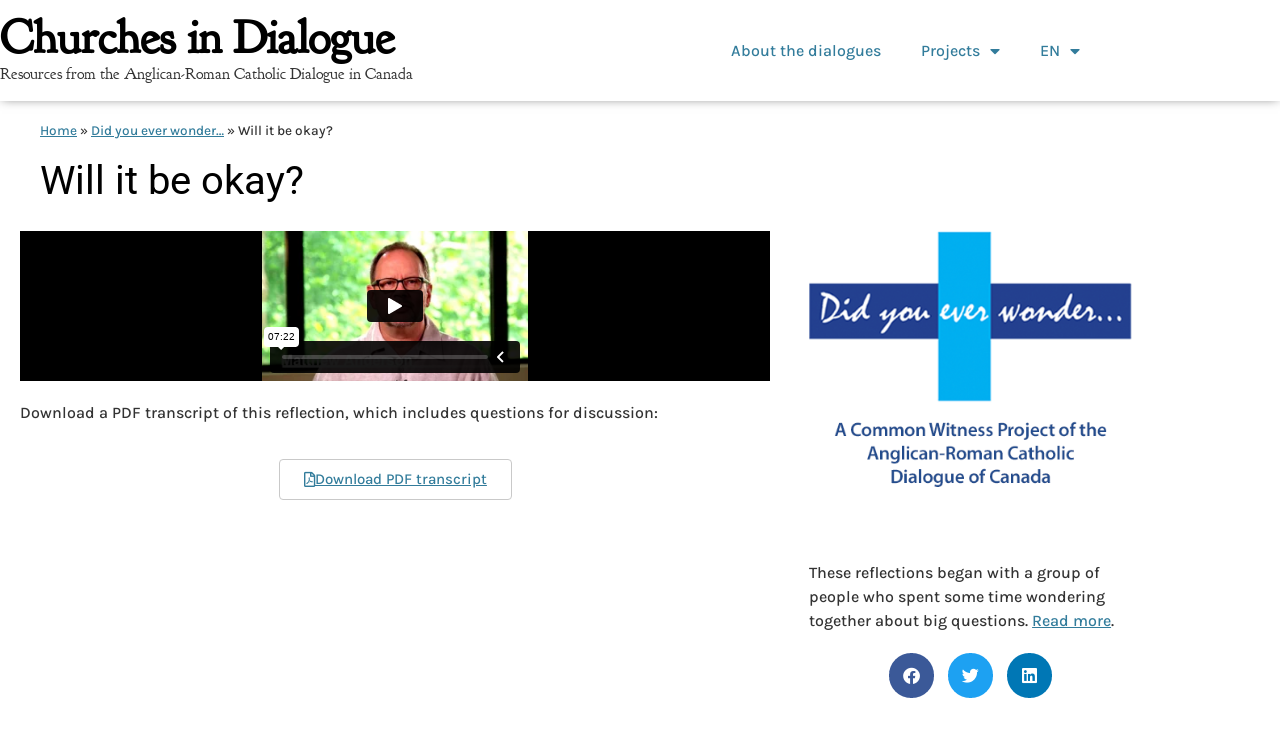

--- FILE ---
content_type: text/html; charset=UTF-8
request_url: https://www.churchesindialogue.ca/dyew/will-it-be-okay/
body_size: 16106
content:
<!doctype html>
<html lang="en-CA">
<head>
	<meta charset="UTF-8">
	<meta name="viewport" content="width=device-width, initial-scale=1">
	<link rel="profile" href="https://gmpg.org/xfn/11">
	<meta name='robots' content='index, follow, max-image-preview:large, max-snippet:-1, max-video-preview:-1' />

	<!-- This site is optimized with the Yoast SEO plugin v26.7 - https://yoast.com/wordpress/plugins/seo/ -->
	<title>Will it be okay? - Churches in Dialogue</title>
	<link rel="canonical" href="https://www.churchesindialogue.ca/dyew/will-it-be-okay/" />
	<meta property="og:locale" content="en_US" />
	<meta property="og:type" content="article" />
	<meta property="og:title" content="Will it be okay? - Churches in Dialogue" />
	<meta property="og:description" content="https://vimeo.com/144545311 Download a PDF transcript of this reflection, which includes questions for discussion: Download PDF transcript" />
	<meta property="og:url" content="https://www.churchesindialogue.ca/dyew/will-it-be-okay/" />
	<meta property="og:site_name" content="Churches in Dialogue" />
	<meta property="article:modified_time" content="2021-12-13T20:38:44+00:00" />
	<meta property="og:image" content="https://www.churchesindialogue.ca/wp-content/uploads/13fb.jpeg" />
	<meta property="og:image:width" content="1200" />
	<meta property="og:image:height" content="630" />
	<meta property="og:image:type" content="image/jpeg" />
	<meta name="twitter:card" content="summary_large_image" />
	<script type="application/ld+json" class="yoast-schema-graph">{"@context":"https://schema.org","@graph":[{"@type":"WebPage","@id":"https://www.churchesindialogue.ca/dyew/will-it-be-okay/","url":"https://www.churchesindialogue.ca/dyew/will-it-be-okay/","name":"Will it be okay? - Churches in Dialogue","isPartOf":{"@id":"https://www.churchesindialogue.ca/#website"},"primaryImageOfPage":{"@id":"https://www.churchesindialogue.ca/dyew/will-it-be-okay/#primaryimage"},"image":{"@id":"https://www.churchesindialogue.ca/dyew/will-it-be-okay/#primaryimage"},"thumbnailUrl":"https://www.churchesindialogue.ca/wp-content/uploads/13fb.jpeg","datePublished":"2021-12-13T20:37:49+00:00","dateModified":"2021-12-13T20:38:44+00:00","breadcrumb":{"@id":"https://www.churchesindialogue.ca/dyew/will-it-be-okay/#breadcrumb"},"inLanguage":"en-CA","potentialAction":[{"@type":"ReadAction","target":["https://www.churchesindialogue.ca/dyew/will-it-be-okay/"]}]},{"@type":"ImageObject","inLanguage":"en-CA","@id":"https://www.churchesindialogue.ca/dyew/will-it-be-okay/#primaryimage","url":"https://www.churchesindialogue.ca/wp-content/uploads/13fb.jpeg","contentUrl":"https://www.churchesindialogue.ca/wp-content/uploads/13fb.jpeg","width":1200,"height":630},{"@type":"BreadcrumbList","@id":"https://www.churchesindialogue.ca/dyew/will-it-be-okay/#breadcrumb","itemListElement":[{"@type":"ListItem","position":1,"name":"Home","item":"https://www.churchesindialogue.ca/"},{"@type":"ListItem","position":2,"name":"Did you ever wonder…","item":"https://www.churchesindialogue.ca/dyew/"},{"@type":"ListItem","position":3,"name":"Will it be okay?"}]},{"@type":"WebSite","@id":"https://www.churchesindialogue.ca/#website","url":"https://www.churchesindialogue.ca/","name":"Churches in Dialogue","description":"Resources from the Anglican-Roman Catholic Dialogue in Canada","publisher":{"@id":"https://www.churchesindialogue.ca/#organization"},"potentialAction":[{"@type":"SearchAction","target":{"@type":"EntryPoint","urlTemplate":"https://www.churchesindialogue.ca/?s={search_term_string}"},"query-input":{"@type":"PropertyValueSpecification","valueRequired":true,"valueName":"search_term_string"}}],"inLanguage":"en-CA"},{"@type":"Organization","@id":"https://www.churchesindialogue.ca/#organization","name":"Churches in Dialogue","url":"https://www.churchesindialogue.ca/","logo":{"@type":"ImageObject","inLanguage":"en-CA","@id":"https://www.churchesindialogue.ca/#/schema/logo/image/","url":"https://www.churchesindialogue.ca/wp-content/uploads/cid1200.png","contentUrl":"https://www.churchesindialogue.ca/wp-content/uploads/cid1200.png","width":1200,"height":630,"caption":"Churches in Dialogue"},"image":{"@id":"https://www.churchesindialogue.ca/#/schema/logo/image/"}}]}</script>
	<!-- / Yoast SEO plugin. -->


<link rel="alternate" type="application/rss+xml" title="Churches in Dialogue &raquo; Feed" href="https://www.churchesindialogue.ca/feed/" />
<link rel="alternate" type="application/rss+xml" title="Churches in Dialogue &raquo; Comments Feed" href="https://www.churchesindialogue.ca/comments/feed/" />
<link rel="alternate" title="oEmbed (JSON)" type="application/json+oembed" href="https://www.churchesindialogue.ca/wp-json/oembed/1.0/embed?url=https%3A%2F%2Fwww.churchesindialogue.ca%2Fdyew%2Fwill-it-be-okay%2F" />
<link rel="alternate" title="oEmbed (XML)" type="text/xml+oembed" href="https://www.churchesindialogue.ca/wp-json/oembed/1.0/embed?url=https%3A%2F%2Fwww.churchesindialogue.ca%2Fdyew%2Fwill-it-be-okay%2F&#038;format=xml" />
		<!-- This site uses the Google Analytics by MonsterInsights plugin v9.11.1 - Using Analytics tracking - https://www.monsterinsights.com/ -->
							<script src="//www.googletagmanager.com/gtag/js?id=G-NCBRJRY7PM"  data-cfasync="false" data-wpfc-render="false" async></script>
			<script data-cfasync="false" data-wpfc-render="false">
				var mi_version = '9.11.1';
				var mi_track_user = true;
				var mi_no_track_reason = '';
								var MonsterInsightsDefaultLocations = {"page_location":"https:\/\/www.churchesindialogue.ca\/dyew\/will-it-be-okay\/"};
								if ( typeof MonsterInsightsPrivacyGuardFilter === 'function' ) {
					var MonsterInsightsLocations = (typeof MonsterInsightsExcludeQuery === 'object') ? MonsterInsightsPrivacyGuardFilter( MonsterInsightsExcludeQuery ) : MonsterInsightsPrivacyGuardFilter( MonsterInsightsDefaultLocations );
				} else {
					var MonsterInsightsLocations = (typeof MonsterInsightsExcludeQuery === 'object') ? MonsterInsightsExcludeQuery : MonsterInsightsDefaultLocations;
				}

								var disableStrs = [
										'ga-disable-G-NCBRJRY7PM',
									];

				/* Function to detect opted out users */
				function __gtagTrackerIsOptedOut() {
					for (var index = 0; index < disableStrs.length; index++) {
						if (document.cookie.indexOf(disableStrs[index] + '=true') > -1) {
							return true;
						}
					}

					return false;
				}

				/* Disable tracking if the opt-out cookie exists. */
				if (__gtagTrackerIsOptedOut()) {
					for (var index = 0; index < disableStrs.length; index++) {
						window[disableStrs[index]] = true;
					}
				}

				/* Opt-out function */
				function __gtagTrackerOptout() {
					for (var index = 0; index < disableStrs.length; index++) {
						document.cookie = disableStrs[index] + '=true; expires=Thu, 31 Dec 2099 23:59:59 UTC; path=/';
						window[disableStrs[index]] = true;
					}
				}

				if ('undefined' === typeof gaOptout) {
					function gaOptout() {
						__gtagTrackerOptout();
					}
				}
								window.dataLayer = window.dataLayer || [];

				window.MonsterInsightsDualTracker = {
					helpers: {},
					trackers: {},
				};
				if (mi_track_user) {
					function __gtagDataLayer() {
						dataLayer.push(arguments);
					}

					function __gtagTracker(type, name, parameters) {
						if (!parameters) {
							parameters = {};
						}

						if (parameters.send_to) {
							__gtagDataLayer.apply(null, arguments);
							return;
						}

						if (type === 'event') {
														parameters.send_to = monsterinsights_frontend.v4_id;
							var hookName = name;
							if (typeof parameters['event_category'] !== 'undefined') {
								hookName = parameters['event_category'] + ':' + name;
							}

							if (typeof MonsterInsightsDualTracker.trackers[hookName] !== 'undefined') {
								MonsterInsightsDualTracker.trackers[hookName](parameters);
							} else {
								__gtagDataLayer('event', name, parameters);
							}
							
						} else {
							__gtagDataLayer.apply(null, arguments);
						}
					}

					__gtagTracker('js', new Date());
					__gtagTracker('set', {
						'developer_id.dZGIzZG': true,
											});
					if ( MonsterInsightsLocations.page_location ) {
						__gtagTracker('set', MonsterInsightsLocations);
					}
										__gtagTracker('config', 'G-NCBRJRY7PM', {"forceSSL":"true","link_attribution":"true"} );
										window.gtag = __gtagTracker;										(function () {
						/* https://developers.google.com/analytics/devguides/collection/analyticsjs/ */
						/* ga and __gaTracker compatibility shim. */
						var noopfn = function () {
							return null;
						};
						var newtracker = function () {
							return new Tracker();
						};
						var Tracker = function () {
							return null;
						};
						var p = Tracker.prototype;
						p.get = noopfn;
						p.set = noopfn;
						p.send = function () {
							var args = Array.prototype.slice.call(arguments);
							args.unshift('send');
							__gaTracker.apply(null, args);
						};
						var __gaTracker = function () {
							var len = arguments.length;
							if (len === 0) {
								return;
							}
							var f = arguments[len - 1];
							if (typeof f !== 'object' || f === null || typeof f.hitCallback !== 'function') {
								if ('send' === arguments[0]) {
									var hitConverted, hitObject = false, action;
									if ('event' === arguments[1]) {
										if ('undefined' !== typeof arguments[3]) {
											hitObject = {
												'eventAction': arguments[3],
												'eventCategory': arguments[2],
												'eventLabel': arguments[4],
												'value': arguments[5] ? arguments[5] : 1,
											}
										}
									}
									if ('pageview' === arguments[1]) {
										if ('undefined' !== typeof arguments[2]) {
											hitObject = {
												'eventAction': 'page_view',
												'page_path': arguments[2],
											}
										}
									}
									if (typeof arguments[2] === 'object') {
										hitObject = arguments[2];
									}
									if (typeof arguments[5] === 'object') {
										Object.assign(hitObject, arguments[5]);
									}
									if ('undefined' !== typeof arguments[1].hitType) {
										hitObject = arguments[1];
										if ('pageview' === hitObject.hitType) {
											hitObject.eventAction = 'page_view';
										}
									}
									if (hitObject) {
										action = 'timing' === arguments[1].hitType ? 'timing_complete' : hitObject.eventAction;
										hitConverted = mapArgs(hitObject);
										__gtagTracker('event', action, hitConverted);
									}
								}
								return;
							}

							function mapArgs(args) {
								var arg, hit = {};
								var gaMap = {
									'eventCategory': 'event_category',
									'eventAction': 'event_action',
									'eventLabel': 'event_label',
									'eventValue': 'event_value',
									'nonInteraction': 'non_interaction',
									'timingCategory': 'event_category',
									'timingVar': 'name',
									'timingValue': 'value',
									'timingLabel': 'event_label',
									'page': 'page_path',
									'location': 'page_location',
									'title': 'page_title',
									'referrer' : 'page_referrer',
								};
								for (arg in args) {
																		if (!(!args.hasOwnProperty(arg) || !gaMap.hasOwnProperty(arg))) {
										hit[gaMap[arg]] = args[arg];
									} else {
										hit[arg] = args[arg];
									}
								}
								return hit;
							}

							try {
								f.hitCallback();
							} catch (ex) {
							}
						};
						__gaTracker.create = newtracker;
						__gaTracker.getByName = newtracker;
						__gaTracker.getAll = function () {
							return [];
						};
						__gaTracker.remove = noopfn;
						__gaTracker.loaded = true;
						window['__gaTracker'] = __gaTracker;
					})();
									} else {
										console.log("");
					(function () {
						function __gtagTracker() {
							return null;
						}

						window['__gtagTracker'] = __gtagTracker;
						window['gtag'] = __gtagTracker;
					})();
									}
			</script>
							<!-- / Google Analytics by MonsterInsights -->
		<style id='wp-img-auto-sizes-contain-inline-css'>
img:is([sizes=auto i],[sizes^="auto," i]){contain-intrinsic-size:3000px 1500px}
/*# sourceURL=wp-img-auto-sizes-contain-inline-css */
</style>
<style id='wp-emoji-styles-inline-css'>

	img.wp-smiley, img.emoji {
		display: inline !important;
		border: none !important;
		box-shadow: none !important;
		height: 1em !important;
		width: 1em !important;
		margin: 0 0.07em !important;
		vertical-align: -0.1em !important;
		background: none !important;
		padding: 0 !important;
	}
/*# sourceURL=wp-emoji-styles-inline-css */
</style>
<style id='global-styles-inline-css'>
:root{--wp--preset--aspect-ratio--square: 1;--wp--preset--aspect-ratio--4-3: 4/3;--wp--preset--aspect-ratio--3-4: 3/4;--wp--preset--aspect-ratio--3-2: 3/2;--wp--preset--aspect-ratio--2-3: 2/3;--wp--preset--aspect-ratio--16-9: 16/9;--wp--preset--aspect-ratio--9-16: 9/16;--wp--preset--color--black: #000000;--wp--preset--color--cyan-bluish-gray: #abb8c3;--wp--preset--color--white: #ffffff;--wp--preset--color--pale-pink: #f78da7;--wp--preset--color--vivid-red: #cf2e2e;--wp--preset--color--luminous-vivid-orange: #ff6900;--wp--preset--color--luminous-vivid-amber: #fcb900;--wp--preset--color--light-green-cyan: #7bdcb5;--wp--preset--color--vivid-green-cyan: #00d084;--wp--preset--color--pale-cyan-blue: #8ed1fc;--wp--preset--color--vivid-cyan-blue: #0693e3;--wp--preset--color--vivid-purple: #9b51e0;--wp--preset--gradient--vivid-cyan-blue-to-vivid-purple: linear-gradient(135deg,rgb(6,147,227) 0%,rgb(155,81,224) 100%);--wp--preset--gradient--light-green-cyan-to-vivid-green-cyan: linear-gradient(135deg,rgb(122,220,180) 0%,rgb(0,208,130) 100%);--wp--preset--gradient--luminous-vivid-amber-to-luminous-vivid-orange: linear-gradient(135deg,rgb(252,185,0) 0%,rgb(255,105,0) 100%);--wp--preset--gradient--luminous-vivid-orange-to-vivid-red: linear-gradient(135deg,rgb(255,105,0) 0%,rgb(207,46,46) 100%);--wp--preset--gradient--very-light-gray-to-cyan-bluish-gray: linear-gradient(135deg,rgb(238,238,238) 0%,rgb(169,184,195) 100%);--wp--preset--gradient--cool-to-warm-spectrum: linear-gradient(135deg,rgb(74,234,220) 0%,rgb(151,120,209) 20%,rgb(207,42,186) 40%,rgb(238,44,130) 60%,rgb(251,105,98) 80%,rgb(254,248,76) 100%);--wp--preset--gradient--blush-light-purple: linear-gradient(135deg,rgb(255,206,236) 0%,rgb(152,150,240) 100%);--wp--preset--gradient--blush-bordeaux: linear-gradient(135deg,rgb(254,205,165) 0%,rgb(254,45,45) 50%,rgb(107,0,62) 100%);--wp--preset--gradient--luminous-dusk: linear-gradient(135deg,rgb(255,203,112) 0%,rgb(199,81,192) 50%,rgb(65,88,208) 100%);--wp--preset--gradient--pale-ocean: linear-gradient(135deg,rgb(255,245,203) 0%,rgb(182,227,212) 50%,rgb(51,167,181) 100%);--wp--preset--gradient--electric-grass: linear-gradient(135deg,rgb(202,248,128) 0%,rgb(113,206,126) 100%);--wp--preset--gradient--midnight: linear-gradient(135deg,rgb(2,3,129) 0%,rgb(40,116,252) 100%);--wp--preset--font-size--small: 13px;--wp--preset--font-size--medium: 20px;--wp--preset--font-size--large: 36px;--wp--preset--font-size--x-large: 42px;--wp--preset--spacing--20: 0.44rem;--wp--preset--spacing--30: 0.67rem;--wp--preset--spacing--40: 1rem;--wp--preset--spacing--50: 1.5rem;--wp--preset--spacing--60: 2.25rem;--wp--preset--spacing--70: 3.38rem;--wp--preset--spacing--80: 5.06rem;--wp--preset--shadow--natural: 6px 6px 9px rgba(0, 0, 0, 0.2);--wp--preset--shadow--deep: 12px 12px 50px rgba(0, 0, 0, 0.4);--wp--preset--shadow--sharp: 6px 6px 0px rgba(0, 0, 0, 0.2);--wp--preset--shadow--outlined: 6px 6px 0px -3px rgb(255, 255, 255), 6px 6px rgb(0, 0, 0);--wp--preset--shadow--crisp: 6px 6px 0px rgb(0, 0, 0);}:root { --wp--style--global--content-size: 800px;--wp--style--global--wide-size: 1200px; }:where(body) { margin: 0; }.wp-site-blocks > .alignleft { float: left; margin-right: 2em; }.wp-site-blocks > .alignright { float: right; margin-left: 2em; }.wp-site-blocks > .aligncenter { justify-content: center; margin-left: auto; margin-right: auto; }:where(.wp-site-blocks) > * { margin-block-start: 24px; margin-block-end: 0; }:where(.wp-site-blocks) > :first-child { margin-block-start: 0; }:where(.wp-site-blocks) > :last-child { margin-block-end: 0; }:root { --wp--style--block-gap: 24px; }:root :where(.is-layout-flow) > :first-child{margin-block-start: 0;}:root :where(.is-layout-flow) > :last-child{margin-block-end: 0;}:root :where(.is-layout-flow) > *{margin-block-start: 24px;margin-block-end: 0;}:root :where(.is-layout-constrained) > :first-child{margin-block-start: 0;}:root :where(.is-layout-constrained) > :last-child{margin-block-end: 0;}:root :where(.is-layout-constrained) > *{margin-block-start: 24px;margin-block-end: 0;}:root :where(.is-layout-flex){gap: 24px;}:root :where(.is-layout-grid){gap: 24px;}.is-layout-flow > .alignleft{float: left;margin-inline-start: 0;margin-inline-end: 2em;}.is-layout-flow > .alignright{float: right;margin-inline-start: 2em;margin-inline-end: 0;}.is-layout-flow > .aligncenter{margin-left: auto !important;margin-right: auto !important;}.is-layout-constrained > .alignleft{float: left;margin-inline-start: 0;margin-inline-end: 2em;}.is-layout-constrained > .alignright{float: right;margin-inline-start: 2em;margin-inline-end: 0;}.is-layout-constrained > .aligncenter{margin-left: auto !important;margin-right: auto !important;}.is-layout-constrained > :where(:not(.alignleft):not(.alignright):not(.alignfull)){max-width: var(--wp--style--global--content-size);margin-left: auto !important;margin-right: auto !important;}.is-layout-constrained > .alignwide{max-width: var(--wp--style--global--wide-size);}body .is-layout-flex{display: flex;}.is-layout-flex{flex-wrap: wrap;align-items: center;}.is-layout-flex > :is(*, div){margin: 0;}body .is-layout-grid{display: grid;}.is-layout-grid > :is(*, div){margin: 0;}body{padding-top: 0px;padding-right: 0px;padding-bottom: 0px;padding-left: 0px;}a:where(:not(.wp-element-button)){text-decoration: underline;}:root :where(.wp-element-button, .wp-block-button__link){background-color: #32373c;border-width: 0;color: #fff;font-family: inherit;font-size: inherit;font-style: inherit;font-weight: inherit;letter-spacing: inherit;line-height: inherit;padding-top: calc(0.667em + 2px);padding-right: calc(1.333em + 2px);padding-bottom: calc(0.667em + 2px);padding-left: calc(1.333em + 2px);text-decoration: none;text-transform: inherit;}.has-black-color{color: var(--wp--preset--color--black) !important;}.has-cyan-bluish-gray-color{color: var(--wp--preset--color--cyan-bluish-gray) !important;}.has-white-color{color: var(--wp--preset--color--white) !important;}.has-pale-pink-color{color: var(--wp--preset--color--pale-pink) !important;}.has-vivid-red-color{color: var(--wp--preset--color--vivid-red) !important;}.has-luminous-vivid-orange-color{color: var(--wp--preset--color--luminous-vivid-orange) !important;}.has-luminous-vivid-amber-color{color: var(--wp--preset--color--luminous-vivid-amber) !important;}.has-light-green-cyan-color{color: var(--wp--preset--color--light-green-cyan) !important;}.has-vivid-green-cyan-color{color: var(--wp--preset--color--vivid-green-cyan) !important;}.has-pale-cyan-blue-color{color: var(--wp--preset--color--pale-cyan-blue) !important;}.has-vivid-cyan-blue-color{color: var(--wp--preset--color--vivid-cyan-blue) !important;}.has-vivid-purple-color{color: var(--wp--preset--color--vivid-purple) !important;}.has-black-background-color{background-color: var(--wp--preset--color--black) !important;}.has-cyan-bluish-gray-background-color{background-color: var(--wp--preset--color--cyan-bluish-gray) !important;}.has-white-background-color{background-color: var(--wp--preset--color--white) !important;}.has-pale-pink-background-color{background-color: var(--wp--preset--color--pale-pink) !important;}.has-vivid-red-background-color{background-color: var(--wp--preset--color--vivid-red) !important;}.has-luminous-vivid-orange-background-color{background-color: var(--wp--preset--color--luminous-vivid-orange) !important;}.has-luminous-vivid-amber-background-color{background-color: var(--wp--preset--color--luminous-vivid-amber) !important;}.has-light-green-cyan-background-color{background-color: var(--wp--preset--color--light-green-cyan) !important;}.has-vivid-green-cyan-background-color{background-color: var(--wp--preset--color--vivid-green-cyan) !important;}.has-pale-cyan-blue-background-color{background-color: var(--wp--preset--color--pale-cyan-blue) !important;}.has-vivid-cyan-blue-background-color{background-color: var(--wp--preset--color--vivid-cyan-blue) !important;}.has-vivid-purple-background-color{background-color: var(--wp--preset--color--vivid-purple) !important;}.has-black-border-color{border-color: var(--wp--preset--color--black) !important;}.has-cyan-bluish-gray-border-color{border-color: var(--wp--preset--color--cyan-bluish-gray) !important;}.has-white-border-color{border-color: var(--wp--preset--color--white) !important;}.has-pale-pink-border-color{border-color: var(--wp--preset--color--pale-pink) !important;}.has-vivid-red-border-color{border-color: var(--wp--preset--color--vivid-red) !important;}.has-luminous-vivid-orange-border-color{border-color: var(--wp--preset--color--luminous-vivid-orange) !important;}.has-luminous-vivid-amber-border-color{border-color: var(--wp--preset--color--luminous-vivid-amber) !important;}.has-light-green-cyan-border-color{border-color: var(--wp--preset--color--light-green-cyan) !important;}.has-vivid-green-cyan-border-color{border-color: var(--wp--preset--color--vivid-green-cyan) !important;}.has-pale-cyan-blue-border-color{border-color: var(--wp--preset--color--pale-cyan-blue) !important;}.has-vivid-cyan-blue-border-color{border-color: var(--wp--preset--color--vivid-cyan-blue) !important;}.has-vivid-purple-border-color{border-color: var(--wp--preset--color--vivid-purple) !important;}.has-vivid-cyan-blue-to-vivid-purple-gradient-background{background: var(--wp--preset--gradient--vivid-cyan-blue-to-vivid-purple) !important;}.has-light-green-cyan-to-vivid-green-cyan-gradient-background{background: var(--wp--preset--gradient--light-green-cyan-to-vivid-green-cyan) !important;}.has-luminous-vivid-amber-to-luminous-vivid-orange-gradient-background{background: var(--wp--preset--gradient--luminous-vivid-amber-to-luminous-vivid-orange) !important;}.has-luminous-vivid-orange-to-vivid-red-gradient-background{background: var(--wp--preset--gradient--luminous-vivid-orange-to-vivid-red) !important;}.has-very-light-gray-to-cyan-bluish-gray-gradient-background{background: var(--wp--preset--gradient--very-light-gray-to-cyan-bluish-gray) !important;}.has-cool-to-warm-spectrum-gradient-background{background: var(--wp--preset--gradient--cool-to-warm-spectrum) !important;}.has-blush-light-purple-gradient-background{background: var(--wp--preset--gradient--blush-light-purple) !important;}.has-blush-bordeaux-gradient-background{background: var(--wp--preset--gradient--blush-bordeaux) !important;}.has-luminous-dusk-gradient-background{background: var(--wp--preset--gradient--luminous-dusk) !important;}.has-pale-ocean-gradient-background{background: var(--wp--preset--gradient--pale-ocean) !important;}.has-electric-grass-gradient-background{background: var(--wp--preset--gradient--electric-grass) !important;}.has-midnight-gradient-background{background: var(--wp--preset--gradient--midnight) !important;}.has-small-font-size{font-size: var(--wp--preset--font-size--small) !important;}.has-medium-font-size{font-size: var(--wp--preset--font-size--medium) !important;}.has-large-font-size{font-size: var(--wp--preset--font-size--large) !important;}.has-x-large-font-size{font-size: var(--wp--preset--font-size--x-large) !important;}
:root :where(.wp-block-pullquote){font-size: 1.5em;line-height: 1.6;}
/*# sourceURL=global-styles-inline-css */
</style>
<link rel='stylesheet' id='wpml-legacy-horizontal-list-0-css' href='https://www.churchesindialogue.ca/wp-content/plugins/sitepress-multilingual-cms/templates/language-switchers/legacy-list-horizontal/style.min.css?ver=1' media='all' />
<link rel='stylesheet' id='wpml-menu-item-0-css' href='https://www.churchesindialogue.ca/wp-content/plugins/sitepress-multilingual-cms/templates/language-switchers/menu-item/style.min.css?ver=1' media='all' />
<link rel='stylesheet' id='hello-elementor-css' href='https://www.churchesindialogue.ca/wp-content/themes/hello-elementor/assets/css/reset.css?ver=3.4.5' media='all' />
<link rel='stylesheet' id='hello-elementor-theme-style-css' href='https://www.churchesindialogue.ca/wp-content/themes/hello-elementor/assets/css/theme.css?ver=3.4.5' media='all' />
<link rel='stylesheet' id='hello-elementor-header-footer-css' href='https://www.churchesindialogue.ca/wp-content/themes/hello-elementor/assets/css/header-footer.css?ver=3.4.5' media='all' />
<link rel='stylesheet' id='elementor-frontend-css' href='https://www.churchesindialogue.ca/wp-content/plugins/elementor/assets/css/frontend.min.css?ver=3.34.1' media='all' />
<style id='elementor-frontend-inline-css'>
.elementor-kit-7{--e-global-color-primary:#327C9B;--e-global-color-secondary:#C9C9C9;--e-global-color-text:#000000;--e-global-color-accent:#61CE70;--e-global-color-4a885a9:#FFFFFF;--e-global-typography-primary-font-family:"Goudy Bookletter 1911";--e-global-typography-primary-font-weight:700;--e-global-typography-secondary-font-family:"Roboto Slab";--e-global-typography-secondary-font-weight:400;--e-global-typography-text-font-family:"Roboto";--e-global-typography-text-font-weight:400;--e-global-typography-accent-font-family:"Roboto";--e-global-typography-accent-font-weight:500;font-family:"Karla", Sans-serif;font-weight:500;}.elementor-kit-7 button,.elementor-kit-7 input[type="button"],.elementor-kit-7 input[type="submit"],.elementor-kit-7 .elementor-button{background-color:var( --e-global-color-4a885a9 );color:var( --e-global-color-primary );border-style:solid;border-width:1px 1px 1px 1px;border-color:var( --e-global-color-secondary );border-radius:4px 4px 4px 4px;}.elementor-kit-7 button:hover,.elementor-kit-7 button:focus,.elementor-kit-7 input[type="button"]:hover,.elementor-kit-7 input[type="button"]:focus,.elementor-kit-7 input[type="submit"]:hover,.elementor-kit-7 input[type="submit"]:focus,.elementor-kit-7 .elementor-button:hover,.elementor-kit-7 .elementor-button:focus{background-color:var( --e-global-color-text );color:var( --e-global-color-4a885a9 );border-style:solid;border-width:1px 1px 1px 1px;border-color:var( --e-global-color-text );border-radius:5px 5px 5px 5px;}.elementor-kit-7 e-page-transition{background-color:#FFBC7D;}.elementor-kit-7 a{color:var( --e-global-color-primary );text-decoration:underline;}.elementor-kit-7 a:hover{color:#000000;text-decoration:none;}.elementor-kit-7 h1{color:var( --e-global-color-text );font-family:var( --e-global-typography-text-font-family ), Sans-serif;font-weight:var( --e-global-typography-text-font-weight );}.elementor-kit-7 h2{font-family:var( --e-global-typography-text-font-family ), Sans-serif;font-weight:var( --e-global-typography-text-font-weight );}.elementor-kit-7 h3{font-family:var( --e-global-typography-primary-font-family ), Sans-serif;font-weight:var( --e-global-typography-primary-font-weight );}.elementor-section.elementor-section-boxed > .elementor-container{max-width:1140px;}.e-con{--container-max-width:1140px;}.elementor-widget:not(:last-child){margin-block-end:20px;}.elementor-element{--widgets-spacing:20px 20px;--widgets-spacing-row:20px;--widgets-spacing-column:20px;}{}h1.entry-title{display:var(--page-title-display);}.site-header .site-branding{flex-direction:column;align-items:stretch;}.site-header{padding-inline-end:0px;padding-inline-start:0px;}.site-footer .site-branding{flex-direction:column;align-items:stretch;}@media(max-width:1024px){.elementor-section.elementor-section-boxed > .elementor-container{max-width:1024px;}.e-con{--container-max-width:1024px;}}@media(max-width:767px){.elementor-section.elementor-section-boxed > .elementor-container{max-width:767px;}.e-con{--container-max-width:767px;}}/* Start custom CSS */ul {margin-bottom: .9rem;}/* End custom CSS */
.elementor-473 .elementor-element.elementor-element-49caf111 .elementor-wrapper{--video-aspect-ratio:1.77777;}.elementor-473 .elementor-element.elementor-element-2a17d9fe .elementor-button-content-wrapper{flex-direction:row;}
.elementor-13 .elementor-element.elementor-element-30dd3e5 > .elementor-container > .elementor-column > .elementor-widget-wrap{align-content:center;align-items:center;}.elementor-13 .elementor-element.elementor-element-30dd3e5:not(.elementor-motion-effects-element-type-background), .elementor-13 .elementor-element.elementor-element-30dd3e5 > .elementor-motion-effects-container > .elementor-motion-effects-layer{background-color:var( --e-global-color-4a885a9 );}.elementor-13 .elementor-element.elementor-element-30dd3e5 > .elementor-container{max-width:1100px;}.elementor-13 .elementor-element.elementor-element-30dd3e5{border-style:solid;border-width:0px 0px 0px 0px;box-shadow:0px 0px 10px -2px rgba(0,0,0,0.5);transition:background 0.3s, border 0.3s, border-radius 0.3s, box-shadow 0.3s;padding:15px 0px 15px 0px;}.elementor-13 .elementor-element.elementor-element-30dd3e5 > .elementor-background-overlay{transition:background 0.3s, border-radius 0.3s, opacity 0.3s;}.elementor-13 .elementor-element.elementor-element-2c85b2c > .elementor-widget-wrap > .elementor-widget:not(.elementor-widget__width-auto):not(.elementor-widget__width-initial):not(:last-child):not(.elementor-absolute){margin-block-end:0px;}.elementor-13 .elementor-element.elementor-element-2c85b2c > .elementor-element-populated{margin:0px 0px 0px 0px;--e-column-margin-right:0px;--e-column-margin-left:0px;padding:0px 0px 0px 0px;}.elementor-13 .elementor-element.elementor-element-f30e415 .elementor-heading-title{font-family:"Goudy Bookletter 1911", Sans-serif;font-size:47px;font-weight:700;}.elementor-13 .elementor-element.elementor-element-5e8e26f .elementor-heading-title{font-family:"Goudy Bookletter 1911", Sans-serif;font-weight:300;}.elementor-bc-flex-widget .elementor-13 .elementor-element.elementor-element-2a8c6d1.elementor-column .elementor-widget-wrap{align-items:center;}.elementor-13 .elementor-element.elementor-element-2a8c6d1.elementor-column.elementor-element[data-element_type="column"] > .elementor-widget-wrap.elementor-element-populated{align-content:center;align-items:center;}.elementor-13 .elementor-element.elementor-element-2a8c6d1.elementor-column > .elementor-widget-wrap{justify-content:flex-end;}.elementor-13 .elementor-element.elementor-element-2a8c6d1 > .elementor-widget-wrap > .elementor-widget:not(.elementor-widget__width-auto):not(.elementor-widget__width-initial):not(:last-child):not(.elementor-absolute){margin-block-end:0px;}.elementor-13 .elementor-element.elementor-element-2a8c6d1 > .elementor-element-populated{margin:0px 0px 0px 0px;--e-column-margin-right:0px;--e-column-margin-left:0px;padding:0px 0px 0px 0px;}.elementor-13 .elementor-element.elementor-element-7942128{width:auto;max-width:auto;align-self:center;}.elementor-13 .elementor-element.elementor-element-7942128 .elementor-menu-toggle{margin-left:auto;}.elementor-13 .elementor-element.elementor-element-7942128 .elementor-nav-menu--main .elementor-item{color:var( --e-global-color-primary );fill:var( --e-global-color-primary );}.elementor-13 .elementor-element.elementor-element-7942128 .elementor-nav-menu--main .elementor-item:hover,
					.elementor-13 .elementor-element.elementor-element-7942128 .elementor-nav-menu--main .elementor-item.elementor-item-active,
					.elementor-13 .elementor-element.elementor-element-7942128 .elementor-nav-menu--main .elementor-item.highlighted,
					.elementor-13 .elementor-element.elementor-element-7942128 .elementor-nav-menu--main .elementor-item:focus{color:var( --e-global-color-text );fill:var( --e-global-color-text );}.elementor-13 .elementor-element.elementor-element-7942128 .elementor-nav-menu--dropdown a:hover,
					.elementor-13 .elementor-element.elementor-element-7942128 .elementor-nav-menu--dropdown a:focus,
					.elementor-13 .elementor-element.elementor-element-7942128 .elementor-nav-menu--dropdown a.elementor-item-active,
					.elementor-13 .elementor-element.elementor-element-7942128 .elementor-nav-menu--dropdown a.highlighted,
					.elementor-13 .elementor-element.elementor-element-7942128 .elementor-menu-toggle:hover,
					.elementor-13 .elementor-element.elementor-element-7942128 .elementor-menu-toggle:focus{color:var( --e-global-color-4a885a9 );}.elementor-theme-builder-content-area{height:400px;}.elementor-location-header:before, .elementor-location-footer:before{content:"";display:table;clear:both;}/* Start custom CSS for theme-site-title, class: .elementor-element-f30e415 */.bb_headlink a:link {text-decoration: none;}/* End custom CSS */
.elementor-548 .elementor-element.elementor-element-43e97e2{--divider-border-style:solid;--divider-color:var( --e-global-color-secondary );--divider-border-width:1px;}.elementor-548 .elementor-element.elementor-element-43e97e2 .elementor-divider-separator{width:100%;}.elementor-548 .elementor-element.elementor-element-43e97e2 .elementor-divider{padding-block-start:15px;padding-block-end:15px;}.elementor-548 .elementor-element.elementor-element-4044001{overflow:hidden;}.elementor-548 .elementor-element.elementor-element-ab2934c{width:auto;max-width:auto;text-align:start;}.elementor-548 .elementor-element.elementor-element-1069b10{width:auto;max-width:auto;text-align:start;}.elementor-bc-flex-widget .elementor-548 .elementor-element.elementor-element-08d94f5.elementor-column .elementor-widget-wrap{align-items:center;}.elementor-548 .elementor-element.elementor-element-08d94f5.elementor-column.elementor-element[data-element_type="column"] > .elementor-widget-wrap.elementor-element-populated{align-content:center;align-items:center;}.elementor-548 .elementor-element.elementor-element-85390b3{margin-top:0px;margin-bottom:0100px;}.elementor-548 .elementor-element.elementor-element-76515f1 > .elementor-element-populated{padding:010px 30px 10px 30px;}.elementor-theme-builder-content-area{height:400px;}.elementor-location-header:before, .elementor-location-footer:before{content:"";display:table;clear:both;}@media(min-width:768px){.elementor-548 .elementor-element.elementor-element-e6fb7da{width:29.911%;}.elementor-548 .elementor-element.elementor-element-08d94f5{width:70.089%;}}
.elementor-290 .elementor-element.elementor-element-25ba70b1{padding:10px 20px 0px 20px;}.elementor-290 .elementor-element.elementor-element-76fd8550 > .elementor-widget-container{padding:0px 10px 0px 10px;}.elementor-290 .elementor-element.elementor-element-279fd2d8 > .elementor-widget-container{padding:0px 10px 0px 10px;}.elementor-290 .elementor-element.elementor-element-1257fbe{padding:0px 0px 0px 0px;}.elementor-290 .elementor-element.elementor-element-1aafc965 > .elementor-widget-container{padding:0px 0px 0px 0px;}.elementor-290 .elementor-element.elementor-element-7e0389e2 > .elementor-element-populated{padding:020px 0px 0px 19px;}.elementor-290 .elementor-element.elementor-element-1f8a5880{--alignment:center;--grid-side-margin:10px;--grid-column-gap:10px;--grid-row-gap:10px;--grid-bottom-margin:10px;}@media(min-width:768px){.elementor-290 .elementor-element.elementor-element-6748b21a{width:69.305%;}.elementor-290 .elementor-element.elementor-element-7e0389e2{width:30%;}}@media(max-width:1024px){ .elementor-290 .elementor-element.elementor-element-1f8a5880{--grid-side-margin:10px;--grid-column-gap:10px;--grid-row-gap:10px;--grid-bottom-margin:10px;}}@media(max-width:767px){ .elementor-290 .elementor-element.elementor-element-1f8a5880{--grid-side-margin:10px;--grid-column-gap:10px;--grid-row-gap:10px;--grid-bottom-margin:10px;}}
/*# sourceURL=elementor-frontend-inline-css */
</style>
<link rel='stylesheet' id='widget-heading-css' href='https://www.churchesindialogue.ca/wp-content/plugins/elementor/assets/css/widget-heading.min.css?ver=3.34.1' media='all' />
<link rel='stylesheet' id='widget-nav-menu-css' href='https://www.churchesindialogue.ca/wp-content/plugins/elementor-pro/assets/css/widget-nav-menu.min.css?ver=3.34.0' media='all' />
<link rel='stylesheet' id='e-sticky-css' href='https://www.churchesindialogue.ca/wp-content/plugins/elementor-pro/assets/css/modules/sticky.min.css?ver=3.34.0' media='all' />
<link rel='stylesheet' id='widget-divider-css' href='https://www.churchesindialogue.ca/wp-content/plugins/elementor/assets/css/widget-divider.min.css?ver=3.34.1' media='all' />
<link rel='stylesheet' id='widget-image-css' href='https://www.churchesindialogue.ca/wp-content/plugins/elementor/assets/css/widget-image.min.css?ver=3.34.1' media='all' />
<link rel='stylesheet' id='widget-breadcrumbs-css' href='https://www.churchesindialogue.ca/wp-content/plugins/elementor-pro/assets/css/widget-breadcrumbs.min.css?ver=3.34.0' media='all' />
<link rel='stylesheet' id='widget-share-buttons-css' href='https://www.churchesindialogue.ca/wp-content/plugins/elementor-pro/assets/css/widget-share-buttons.min.css?ver=3.34.0' media='all' />
<link rel='stylesheet' id='e-apple-webkit-css' href='https://www.churchesindialogue.ca/wp-content/plugins/elementor/assets/css/conditionals/apple-webkit.min.css?ver=3.34.1' media='all' />
<link rel='stylesheet' id='elementor-icons-shared-0-css' href='https://www.churchesindialogue.ca/wp-content/plugins/elementor/assets/lib/font-awesome/css/fontawesome.min.css?ver=5.15.3' media='all' />
<link rel='stylesheet' id='elementor-icons-fa-solid-css' href='https://www.churchesindialogue.ca/wp-content/plugins/elementor/assets/lib/font-awesome/css/solid.min.css?ver=5.15.3' media='all' />
<link rel='stylesheet' id='elementor-icons-fa-brands-css' href='https://www.churchesindialogue.ca/wp-content/plugins/elementor/assets/lib/font-awesome/css/brands.min.css?ver=5.15.3' media='all' />
<link rel='stylesheet' id='elementor-icons-css' href='https://www.churchesindialogue.ca/wp-content/plugins/elementor/assets/lib/eicons/css/elementor-icons.min.css?ver=5.45.0' media='all' />
<link rel='stylesheet' id='widget-video-css' href='https://www.churchesindialogue.ca/wp-content/plugins/elementor/assets/css/widget-video.min.css?ver=3.34.1' media='all' />
<link rel='stylesheet' id='taxopress-frontend-css-css' href='https://www.churchesindialogue.ca/wp-content/plugins/simple-tags/assets/frontend/css/frontend.css?ver=3.43.0' media='all' />
<link rel='stylesheet' id='elementor-gf-local-goudybookletter1911-css' href='https://www.churchesindialogue.ca/wp-content/uploads/elementor/google-fonts/css/goudybookletter1911.css?ver=1742224215' media='all' />
<link rel='stylesheet' id='elementor-gf-local-robotoslab-css' href='https://www.churchesindialogue.ca/wp-content/uploads/elementor/google-fonts/css/robotoslab.css?ver=1742224217' media='all' />
<link rel='stylesheet' id='elementor-gf-local-roboto-css' href='https://www.churchesindialogue.ca/wp-content/uploads/elementor/google-fonts/css/roboto.css?ver=1742224222' media='all' />
<link rel='stylesheet' id='elementor-gf-local-karla-css' href='https://www.churchesindialogue.ca/wp-content/uploads/elementor/google-fonts/css/karla.css?ver=1742224223' media='all' />
<link rel='stylesheet' id='elementor-icons-fa-regular-css' href='https://www.churchesindialogue.ca/wp-content/plugins/elementor/assets/lib/font-awesome/css/regular.min.css?ver=5.15.3' media='all' />
<script src="https://www.churchesindialogue.ca/wp-content/plugins/google-analytics-for-wordpress/assets/js/frontend-gtag.min.js?ver=9.11.1" id="monsterinsights-frontend-script-js" async data-wp-strategy="async"></script>
<script data-cfasync="false" data-wpfc-render="false" id='monsterinsights-frontend-script-js-extra'>var monsterinsights_frontend = {"js_events_tracking":"true","download_extensions":"doc,pdf,ppt,zip,xls,docx,pptx,xlsx","inbound_paths":"[]","home_url":"https:\/\/www.churchesindialogue.ca","hash_tracking":"false","v4_id":"G-NCBRJRY7PM"};</script>
<script src="https://www.churchesindialogue.ca/wp-includes/js/jquery/jquery.min.js?ver=3.7.1" id="jquery-core-js"></script>
<script src="https://www.churchesindialogue.ca/wp-includes/js/jquery/jquery-migrate.min.js?ver=3.4.1" id="jquery-migrate-js"></script>
<script src="https://www.churchesindialogue.ca/wp-content/plugins/simple-tags/assets/frontend/js/frontend.js?ver=3.43.0" id="taxopress-frontend-js-js"></script>
<link rel="https://api.w.org/" href="https://www.churchesindialogue.ca/wp-json/" /><link rel="alternate" title="JSON" type="application/json" href="https://www.churchesindialogue.ca/wp-json/wp/v2/pages/473" /><link rel="EditURI" type="application/rsd+xml" title="RSD" href="https://www.churchesindialogue.ca/xmlrpc.php?rsd" />
<meta name="generator" content="WordPress 6.9" />
<link rel='shortlink' href='https://www.churchesindialogue.ca/?p=473' />
<meta name="generator" content="WPML ver:4.8.6 stt:1,4;" />
<meta name="generator" content="Elementor 3.34.1; features: additional_custom_breakpoints; settings: css_print_method-internal, google_font-enabled, font_display-auto">
<!-- Matomo -->
<script>
  var _paq = window._paq = window._paq || [];
  /* tracker methods like "setCustomDimension" should be called before "trackPageView" */
  _paq.push(['trackPageView']);
  _paq.push(['enableLinkTracking']);
  (function() {
    var u="https://anglicanlutheran.matomo.cloud/";
    _paq.push(['setTrackerUrl', u+'matomo.php']);
    _paq.push(['setSiteId', '18']);
    var d=document, g=d.createElement('script'), s=d.getElementsByTagName('script')[0];
    g.async=true; g.src='//cdn.matomo.cloud/anglicanlutheran.matomo.cloud/matomo.js'; s.parentNode.insertBefore(g,s);
  })();
</script>
<!-- End Matomo Code -->
			<style>
				.e-con.e-parent:nth-of-type(n+4):not(.e-lazyloaded):not(.e-no-lazyload),
				.e-con.e-parent:nth-of-type(n+4):not(.e-lazyloaded):not(.e-no-lazyload) * {
					background-image: none !important;
				}
				@media screen and (max-height: 1024px) {
					.e-con.e-parent:nth-of-type(n+3):not(.e-lazyloaded):not(.e-no-lazyload),
					.e-con.e-parent:nth-of-type(n+3):not(.e-lazyloaded):not(.e-no-lazyload) * {
						background-image: none !important;
					}
				}
				@media screen and (max-height: 640px) {
					.e-con.e-parent:nth-of-type(n+2):not(.e-lazyloaded):not(.e-no-lazyload),
					.e-con.e-parent:nth-of-type(n+2):not(.e-lazyloaded):not(.e-no-lazyload) * {
						background-image: none !important;
					}
				}
			</style>
			</head>
<body class="wp-singular page-template-default page page-id-473 page-child parent-pageid-71 wp-embed-responsive wp-theme-hello-elementor hello-elementor-default elementor-default elementor-kit-7 elementor-page elementor-page-473 elementor-page-290">


<a class="skip-link screen-reader-text" href="#content">Skip to content</a>

		<header data-elementor-type="header" data-elementor-id="13" class="elementor elementor-13 elementor-location-header" data-elementor-post-type="elementor_library">
					<section class="elementor-section elementor-top-section elementor-element elementor-element-30dd3e5 elementor-section-content-middle elementor-section-boxed elementor-section-height-default elementor-section-height-default" data-id="30dd3e5" data-element_type="section" data-settings="{&quot;background_background&quot;:&quot;classic&quot;,&quot;sticky&quot;:&quot;top&quot;,&quot;sticky_on&quot;:[&quot;desktop&quot;],&quot;sticky_offset&quot;:0,&quot;sticky_effects_offset&quot;:0,&quot;sticky_anchor_link_offset&quot;:0}">
						<div class="elementor-container elementor-column-gap-default">
					<div class="elementor-column elementor-col-50 elementor-top-column elementor-element elementor-element-2c85b2c" data-id="2c85b2c" data-element_type="column">
			<div class="elementor-widget-wrap elementor-element-populated">
						<div class="elementor-element elementor-element-f30e415 bb_headlink elementor-widget elementor-widget-theme-site-title elementor-widget-heading" data-id="f30e415" data-element_type="widget" data-widget_type="theme-site-title.default">
				<div class="elementor-widget-container">
					<h1 class="elementor-heading-title elementor-size-default"><a href="https://www.churchesindialogue.ca">Churches in Dialogue</a></h1>				</div>
				</div>
				<div class="elementor-element elementor-element-5e8e26f elementor-widget elementor-widget-heading" data-id="5e8e26f" data-element_type="widget" data-widget_type="heading.default">
				<div class="elementor-widget-container">
					<span class="elementor-heading-title elementor-size-default">Resources from the Anglican-Roman Catholic Dialogue in Canada</span>				</div>
				</div>
					</div>
		</div>
				<div class="elementor-column elementor-col-50 elementor-top-column elementor-element elementor-element-2a8c6d1" data-id="2a8c6d1" data-element_type="column">
			<div class="elementor-widget-wrap elementor-element-populated">
						<div class="elementor-element elementor-element-7942128 elementor-widget__width-auto bb_headlink elementor-nav-menu--dropdown-tablet elementor-nav-menu__text-align-aside elementor-nav-menu--toggle elementor-nav-menu--burger elementor-widget elementor-widget-nav-menu" data-id="7942128" data-element_type="widget" data-settings="{&quot;layout&quot;:&quot;horizontal&quot;,&quot;submenu_icon&quot;:{&quot;value&quot;:&quot;&lt;i class=\&quot;fas fa-caret-down\&quot; aria-hidden=\&quot;true\&quot;&gt;&lt;\/i&gt;&quot;,&quot;library&quot;:&quot;fa-solid&quot;},&quot;toggle&quot;:&quot;burger&quot;}" data-widget_type="nav-menu.default">
				<div class="elementor-widget-container">
								<nav aria-label="Menu" class="elementor-nav-menu--main elementor-nav-menu__container elementor-nav-menu--layout-horizontal e--pointer-none">
				<ul id="menu-1-7942128" class="elementor-nav-menu"><li class="menu-item menu-item-type-post_type menu-item-object-page menu-item-104"><a href="https://www.churchesindialogue.ca/about/" class="elementor-item">About the dialogues</a></li>
<li class="menu-item menu-item-type-custom menu-item-object-custom menu-item-has-children menu-item-97"><a href="#" class="elementor-item elementor-item-anchor">Projects</a>
<ul class="sub-menu elementor-nav-menu--dropdown">
	<li class="menu-item menu-item-type-post_type menu-item-object-page current-page-ancestor menu-item-96"><a href="https://www.churchesindialogue.ca/dyew/" class="elementor-sub-item">Did you ever wonder…</a></li>
	<li class="menu-item menu-item-type-post_type menu-item-object-page menu-item-70"><a href="https://www.churchesindialogue.ca/newstoriestotell/" class="elementor-sub-item">New Stories to Tell</a></li>
</ul>
</li>
<li class="menu-item wpml-ls-slot-11 wpml-ls-item wpml-ls-item-en wpml-ls-current-language wpml-ls-menu-item wpml-ls-first-item menu-item-type-wpml_ls_menu_item menu-item-object-wpml_ls_menu_item menu-item-has-children menu-item-wpml-ls-11-en"><a href="https://www.churchesindialogue.ca/dyew/will-it-be-okay/" role="menuitem" class="elementor-item"><span class="wpml-ls-native" lang="en">EN</span></a>
<ul class="sub-menu elementor-nav-menu--dropdown">
	<li class="menu-item wpml-ls-slot-11 wpml-ls-item wpml-ls-item-fr wpml-ls-menu-item wpml-ls-last-item menu-item-type-wpml_ls_menu_item menu-item-object-wpml_ls_menu_item menu-item-wpml-ls-11-fr"><a href="https://www.churchesindialogue.ca/fr/vous-etes-vous-deja-demandes/est-ce-que-tout-va-bien-finir/" title="Switch to FR" aria-label="Switch to FR" role="menuitem" class="elementor-sub-item"><span class="wpml-ls-native" lang="fr">FR</span></a></li>
</ul>
</li>
</ul>			</nav>
					<div class="elementor-menu-toggle" role="button" tabindex="0" aria-label="Menu Toggle" aria-expanded="false">
			<i aria-hidden="true" role="presentation" class="elementor-menu-toggle__icon--open eicon-menu-bar"></i><i aria-hidden="true" role="presentation" class="elementor-menu-toggle__icon--close eicon-close"></i>		</div>
					<nav class="elementor-nav-menu--dropdown elementor-nav-menu__container" aria-hidden="true">
				<ul id="menu-2-7942128" class="elementor-nav-menu"><li class="menu-item menu-item-type-post_type menu-item-object-page menu-item-104"><a href="https://www.churchesindialogue.ca/about/" class="elementor-item" tabindex="-1">About the dialogues</a></li>
<li class="menu-item menu-item-type-custom menu-item-object-custom menu-item-has-children menu-item-97"><a href="#" class="elementor-item elementor-item-anchor" tabindex="-1">Projects</a>
<ul class="sub-menu elementor-nav-menu--dropdown">
	<li class="menu-item menu-item-type-post_type menu-item-object-page current-page-ancestor menu-item-96"><a href="https://www.churchesindialogue.ca/dyew/" class="elementor-sub-item" tabindex="-1">Did you ever wonder…</a></li>
	<li class="menu-item menu-item-type-post_type menu-item-object-page menu-item-70"><a href="https://www.churchesindialogue.ca/newstoriestotell/" class="elementor-sub-item" tabindex="-1">New Stories to Tell</a></li>
</ul>
</li>
<li class="menu-item wpml-ls-slot-11 wpml-ls-item wpml-ls-item-en wpml-ls-current-language wpml-ls-menu-item wpml-ls-first-item menu-item-type-wpml_ls_menu_item menu-item-object-wpml_ls_menu_item menu-item-has-children menu-item-wpml-ls-11-en"><a href="https://www.churchesindialogue.ca/dyew/will-it-be-okay/" role="menuitem" class="elementor-item" tabindex="-1"><span class="wpml-ls-native" lang="en">EN</span></a>
<ul class="sub-menu elementor-nav-menu--dropdown">
	<li class="menu-item wpml-ls-slot-11 wpml-ls-item wpml-ls-item-fr wpml-ls-menu-item wpml-ls-last-item menu-item-type-wpml_ls_menu_item menu-item-object-wpml_ls_menu_item menu-item-wpml-ls-11-fr"><a href="https://www.churchesindialogue.ca/fr/vous-etes-vous-deja-demandes/est-ce-que-tout-va-bien-finir/" title="Switch to FR" aria-label="Switch to FR" role="menuitem" class="elementor-sub-item" tabindex="-1"><span class="wpml-ls-native" lang="fr">FR</span></a></li>
</ul>
</li>
</ul>			</nav>
						</div>
				</div>
					</div>
		</div>
					</div>
		</section>
				</header>
				<div data-elementor-type="single-page" data-elementor-id="290" class="elementor elementor-290 elementor-location-single post-473 page type-page status-publish has-post-thumbnail hentry tag-dyew-en" data-elementor-post-type="elementor_library">
					<section class="elementor-section elementor-top-section elementor-element elementor-element-25ba70b1 elementor-section-boxed elementor-section-height-default elementor-section-height-default" data-id="25ba70b1" data-element_type="section">
						<div class="elementor-container elementor-column-gap-default">
					<div class="elementor-column elementor-col-100 elementor-top-column elementor-element elementor-element-70cfdb0d" data-id="70cfdb0d" data-element_type="column">
			<div class="elementor-widget-wrap elementor-element-populated">
						<div class="elementor-element elementor-element-76fd8550 elementor-widget elementor-widget-breadcrumbs" data-id="76fd8550" data-element_type="widget" data-widget_type="breadcrumbs.default">
				<div class="elementor-widget-container">
					<p id="breadcrumbs"><span><span><a href="https://www.churchesindialogue.ca/">Home</a></span> » <span><a href="https://www.churchesindialogue.ca/dyew/">Did you ever wonder…</a></span> » <span class="breadcrumb_last" aria-current="page">Will it be okay?</span></span></p>				</div>
				</div>
				<div class="elementor-element elementor-element-279fd2d8 elementor-widget elementor-widget-theme-post-title elementor-page-title elementor-widget-heading" data-id="279fd2d8" data-element_type="widget" data-widget_type="theme-post-title.default">
				<div class="elementor-widget-container">
					<h1 class="elementor-heading-title elementor-size-default">Will it be okay?</h1>				</div>
				</div>
					</div>
		</div>
					</div>
		</section>
				<section class="elementor-section elementor-top-section elementor-element elementor-element-1257fbe elementor-section-boxed elementor-section-height-default elementor-section-height-default" data-id="1257fbe" data-element_type="section">
						<div class="elementor-container elementor-column-gap-default">
					<div class="elementor-column elementor-col-66 elementor-top-column elementor-element elementor-element-6748b21a" data-id="6748b21a" data-element_type="column">
			<div class="elementor-widget-wrap elementor-element-populated">
						<div class="elementor-element elementor-element-1aafc965 elementor-widget elementor-widget-theme-post-content" data-id="1aafc965" data-element_type="widget" data-widget_type="theme-post-content.default">
				<div class="elementor-widget-container">
							<div data-elementor-type="wp-page" data-elementor-id="473" class="elementor elementor-473" data-elementor-post-type="page">
						<section class="elementor-section elementor-top-section elementor-element elementor-element-53bbd285 elementor-section-boxed elementor-section-height-default elementor-section-height-default" data-id="53bbd285" data-element_type="section">
						<div class="elementor-container elementor-column-gap-default">
					<div class="elementor-column elementor-col-100 elementor-top-column elementor-element elementor-element-1bf9729a" data-id="1bf9729a" data-element_type="column">
			<div class="elementor-widget-wrap elementor-element-populated">
						<div class="elementor-element elementor-element-49caf111 elementor-widget elementor-widget-video" data-id="49caf111" data-element_type="widget" data-settings="{&quot;video_type&quot;:&quot;vimeo&quot;}" data-widget_type="video.default">
				<div class="elementor-widget-container">
							<div class="elementor-wrapper elementor-open-inline">
			<iframe class="elementor-video-iframe" allowfullscreen allow="clipboard-write" title="vimeo Video Player" src="https://player.vimeo.com/video/144545311?color&amp;autopause=0&amp;loop=0&amp;muted=0&amp;title=1&amp;portrait=1&amp;byline=1#t="></iframe>		</div>
						</div>
				</div>
				<div class="elementor-element elementor-element-4377ddaa elementor-widget elementor-widget-text-editor" data-id="4377ddaa" data-element_type="widget" data-widget_type="text-editor.default">
				<div class="elementor-widget-container">
									<p>Download a PDF transcript of this reflection, which includes questions for discussion:</p>								</div>
				</div>
				<div class="elementor-element elementor-element-2a17d9fe elementor-align-center elementor-widget elementor-widget-button" data-id="2a17d9fe" data-element_type="widget" data-widget_type="button.default">
				<div class="elementor-widget-container">
									<div class="elementor-button-wrapper">
					<a class="elementor-button elementor-button-link elementor-size-sm" href="https://www.churchesindialogue.ca/wp-content/uploads/How-can-we-be-courageous.pdf">
						<span class="elementor-button-content-wrapper">
						<span class="elementor-button-icon">
				<i aria-hidden="true" class="far fa-file-pdf"></i>			</span>
									<span class="elementor-button-text">Download PDF transcript</span>
					</span>
					</a>
				</div>
								</div>
				</div>
					</div>
		</div>
					</div>
		</section>
				</div>
						</div>
				</div>
					</div>
		</div>
				<div class="elementor-column elementor-col-33 elementor-top-column elementor-element elementor-element-7e0389e2" data-id="7e0389e2" data-element_type="column">
			<div class="elementor-widget-wrap elementor-element-populated">
						<div class="elementor-element elementor-element-5323ca1c dc-has-condition dc-condition-contains elementor-widget elementor-widget-image" data-id="5323ca1c" data-element_type="widget" data-widget_type="image.default">
				<div class="elementor-widget-container">
																<a href="https://www.churchesindialogue.ca/dyew/">
							<img width="400" height="384" src="https://www.churchesindialogue.ca/wp-content/uploads/dyew-sidebar-en.png" class="attachment-large size-large wp-image-180" alt="" srcset="https://www.churchesindialogue.ca/wp-content/uploads/dyew-sidebar-en.png 400w, https://www.churchesindialogue.ca/wp-content/uploads/dyew-sidebar-en-300x288.png 300w" sizes="(max-width: 400px) 100vw, 400px" />								</a>
															</div>
				</div>
				<div class="elementor-element elementor-element-1206fe42 dc-has-condition dc-condition-contains elementor-widget elementor-widget-text-editor" data-id="1206fe42" data-element_type="widget" data-widget_type="text-editor.default">
				<div class="elementor-widget-container">
									These reflections began with a group of people who spent some time wondering together about big questions. <a href="#">Read more</a>.								</div>
				</div>
		<!-- hidden widget 473-5a86c0dd --><!-- hidden widget 473-75a7f0a5 -->		<div class="elementor-element elementor-element-1f8a5880 elementor-share-buttons--view-icon elementor-share-buttons--skin-flat elementor-share-buttons--shape-circle elementor-grid-0 elementor-share-buttons--color-official elementor-widget elementor-widget-share-buttons" data-id="1f8a5880" data-element_type="widget" data-widget_type="share-buttons.default">
				<div class="elementor-widget-container">
							<div class="elementor-grid" role="list">
								<div class="elementor-grid-item" role="listitem">
						<div class="elementor-share-btn elementor-share-btn_facebook" role="button" tabindex="0" aria-label="Share on facebook">
															<span class="elementor-share-btn__icon">
								<i class="fab fa-facebook" aria-hidden="true"></i>							</span>
																				</div>
					</div>
									<div class="elementor-grid-item" role="listitem">
						<div class="elementor-share-btn elementor-share-btn_twitter" role="button" tabindex="0" aria-label="Share on twitter">
															<span class="elementor-share-btn__icon">
								<i class="fab fa-twitter" aria-hidden="true"></i>							</span>
																				</div>
					</div>
									<div class="elementor-grid-item" role="listitem">
						<div class="elementor-share-btn elementor-share-btn_linkedin" role="button" tabindex="0" aria-label="Share on linkedin">
															<span class="elementor-share-btn__icon">
								<i class="fab fa-linkedin" aria-hidden="true"></i>							</span>
																				</div>
					</div>
						</div>
						</div>
				</div>
					</div>
		</div>
					</div>
		</section>
				</div>
				<footer data-elementor-type="footer" data-elementor-id="548" class="elementor elementor-548 elementor-location-footer" data-elementor-post-type="elementor_library">
					<section class="elementor-section elementor-top-section elementor-element elementor-element-83ea31b elementor-section-boxed elementor-section-height-default elementor-section-height-default" data-id="83ea31b" data-element_type="section">
						<div class="elementor-container elementor-column-gap-default">
					<div class="elementor-column elementor-col-100 elementor-top-column elementor-element elementor-element-d60c2ef" data-id="d60c2ef" data-element_type="column">
			<div class="elementor-widget-wrap elementor-element-populated">
						<div class="elementor-element elementor-element-43e97e2 elementor-widget-divider--view-line elementor-widget elementor-widget-divider" data-id="43e97e2" data-element_type="widget" data-widget_type="divider.default">
				<div class="elementor-widget-container">
							<div class="elementor-divider">
			<span class="elementor-divider-separator">
						</span>
		</div>
						</div>
				</div>
					</div>
		</div>
					</div>
		</section>
				<section class="elementor-section elementor-top-section elementor-element elementor-element-4044001 elementor-section-boxed elementor-section-height-default elementor-section-height-default" data-id="4044001" data-element_type="section">
						<div class="elementor-container elementor-column-gap-default">
					<div class="elementor-column elementor-col-50 elementor-top-column elementor-element elementor-element-e6fb7da" data-id="e6fb7da" data-element_type="column">
			<div class="elementor-widget-wrap elementor-element-populated">
						<div class="elementor-element elementor-element-ab2934c elementor-widget__width-auto elementor-widget elementor-widget-image" data-id="ab2934c" data-element_type="widget" data-widget_type="image.default">
				<div class="elementor-widget-container">
															<img width="123" height="140" src="https://www.churchesindialogue.ca/wp-content/uploads/accfooter.png" class="attachment-large size-large wp-image-551" alt="Logo of the Anglican Church of Canada" />															</div>
				</div>
				<div class="elementor-element elementor-element-1069b10 elementor-widget__width-auto elementor-widget elementor-widget-image" data-id="1069b10" data-element_type="widget" data-widget_type="image.default">
				<div class="elementor-widget-container">
															<img width="102" height="140" src="https://www.churchesindialogue.ca/wp-content/uploads/cccblogo.png" class="attachment-large size-large wp-image-553" alt="" />															</div>
				</div>
					</div>
		</div>
				<div class="elementor-column elementor-col-50 elementor-top-column elementor-element elementor-element-08d94f5" data-id="08d94f5" data-element_type="column">
			<div class="elementor-widget-wrap elementor-element-populated">
						<div class="elementor-element elementor-element-793bc84 elementor-widget elementor-widget-text-editor" data-id="793bc84" data-element_type="widget" data-widget_type="text-editor.default">
				<div class="elementor-widget-container">
									<p>© 2023 The Anglican Church of Canada and the Canadian Conference of Catholic Bishops</p><p>Questions? <a href="/cdn-cgi/l/email-protection#e794948f86958a8689a78986938e8889868bc98689808b8e848689c98486">Contact us</a>.</p>								</div>
				</div>
					</div>
		</div>
					</div>
		</section>
				<section class="elementor-section elementor-top-section elementor-element elementor-element-85390b3 elementor-section-boxed elementor-section-height-default elementor-section-height-default" data-id="85390b3" data-element_type="section">
						<div class="elementor-container elementor-column-gap-default">
					<div class="elementor-column elementor-col-100 elementor-top-column elementor-element elementor-element-76515f1" data-id="76515f1" data-element_type="column">
			<div class="elementor-widget-wrap elementor-element-populated">
						<div class="elementor-element elementor-element-7c86d6b elementor-widget elementor-widget-text-editor" data-id="7c86d6b" data-element_type="widget" data-widget_type="text-editor.default">
				<div class="elementor-widget-container">
									<p>The work of an ecumenical dialogue conversation is documented in the agreed statements and reports that it issues. The statements and reports represent the views of the participants. Although the Canadian Conference of Catholic Bishops (CCCB) is represented on these dialogues and conversations, the texts have not been officially endorsed by the CCCB nor do they necessarily have the approval of the Catholic Bishops of Canada or of the Anglican Church of Canada.</p>								</div>
				</div>
					</div>
		</div>
					</div>
		</section>
				</footer>
		
<script data-cfasync="false" src="/cdn-cgi/scripts/5c5dd728/cloudflare-static/email-decode.min.js"></script><script type="speculationrules">
{"prefetch":[{"source":"document","where":{"and":[{"href_matches":"/*"},{"not":{"href_matches":["/wp-*.php","/wp-admin/*","/wp-content/uploads/*","/wp-content/*","/wp-content/plugins/*","/wp-content/themes/hello-elementor/*","/*\\?(.+)"]}},{"not":{"selector_matches":"a[rel~=\"nofollow\"]"}},{"not":{"selector_matches":".no-prefetch, .no-prefetch a"}}]},"eagerness":"conservative"}]}
</script>
			<script>
				const lazyloadRunObserver = () => {
					const lazyloadBackgrounds = document.querySelectorAll( `.e-con.e-parent:not(.e-lazyloaded)` );
					const lazyloadBackgroundObserver = new IntersectionObserver( ( entries ) => {
						entries.forEach( ( entry ) => {
							if ( entry.isIntersecting ) {
								let lazyloadBackground = entry.target;
								if( lazyloadBackground ) {
									lazyloadBackground.classList.add( 'e-lazyloaded' );
								}
								lazyloadBackgroundObserver.unobserve( entry.target );
							}
						});
					}, { rootMargin: '200px 0px 200px 0px' } );
					lazyloadBackgrounds.forEach( ( lazyloadBackground ) => {
						lazyloadBackgroundObserver.observe( lazyloadBackground );
					} );
				};
				const events = [
					'DOMContentLoaded',
					'elementor/lazyload/observe',
				];
				events.forEach( ( event ) => {
					document.addEventListener( event, lazyloadRunObserver );
				} );
			</script>
			<script src="https://www.churchesindialogue.ca/wp-content/plugins/dynamicconditions/Public/js/dynamic-conditions-public.js?ver=1.7.5" id="dynamic-conditions-js"></script>
<script src="https://www.churchesindialogue.ca/wp-content/themes/hello-elementor/assets/js/hello-frontend.js?ver=3.4.5" id="hello-theme-frontend-js"></script>
<script src="https://www.churchesindialogue.ca/wp-content/plugins/elementor/assets/js/webpack.runtime.min.js?ver=3.34.1" id="elementor-webpack-runtime-js"></script>
<script src="https://www.churchesindialogue.ca/wp-content/plugins/elementor/assets/js/frontend-modules.min.js?ver=3.34.1" id="elementor-frontend-modules-js"></script>
<script src="https://www.churchesindialogue.ca/wp-includes/js/jquery/ui/core.min.js?ver=1.13.3" id="jquery-ui-core-js"></script>
<script id="elementor-frontend-js-before">
var elementorFrontendConfig = {"environmentMode":{"edit":false,"wpPreview":false,"isScriptDebug":false},"i18n":{"shareOnFacebook":"Share on Facebook","shareOnTwitter":"Share on Twitter","pinIt":"Pin it","download":"Download","downloadImage":"Download image","fullscreen":"Fullscreen","zoom":"Zoom","share":"Share","playVideo":"Play Video","previous":"Previous","next":"Next","close":"Close","a11yCarouselPrevSlideMessage":"Previous slide","a11yCarouselNextSlideMessage":"Next slide","a11yCarouselFirstSlideMessage":"This is the first slide","a11yCarouselLastSlideMessage":"This is the last slide","a11yCarouselPaginationBulletMessage":"Go to slide"},"is_rtl":false,"breakpoints":{"xs":0,"sm":480,"md":768,"lg":1025,"xl":1440,"xxl":1600},"responsive":{"breakpoints":{"mobile":{"label":"Mobile Portrait","value":767,"default_value":767,"direction":"max","is_enabled":true},"mobile_extra":{"label":"Mobile Landscape","value":880,"default_value":880,"direction":"max","is_enabled":false},"tablet":{"label":"Tablet Portrait","value":1024,"default_value":1024,"direction":"max","is_enabled":true},"tablet_extra":{"label":"Tablet Landscape","value":1200,"default_value":1200,"direction":"max","is_enabled":false},"laptop":{"label":"Laptop","value":1366,"default_value":1366,"direction":"max","is_enabled":false},"widescreen":{"label":"Widescreen","value":2400,"default_value":2400,"direction":"min","is_enabled":false}},"hasCustomBreakpoints":false},"version":"3.34.1","is_static":false,"experimentalFeatures":{"additional_custom_breakpoints":true,"theme_builder_v2":true,"hello-theme-header-footer":true,"home_screen":true,"global_classes_should_enforce_capabilities":true,"e_variables":true,"cloud-library":true,"e_opt_in_v4_page":true,"e_interactions":true,"import-export-customization":true,"e_pro_variables":true},"urls":{"assets":"https:\/\/www.churchesindialogue.ca\/wp-content\/plugins\/elementor\/assets\/","ajaxurl":"https:\/\/www.churchesindialogue.ca\/wp-admin\/admin-ajax.php","uploadUrl":"https:\/\/www.churchesindialogue.ca\/wp-content\/uploads"},"nonces":{"floatingButtonsClickTracking":"d836479f30"},"swiperClass":"swiper","settings":{"page":[],"editorPreferences":[]},"kit":{"active_breakpoints":["viewport_mobile","viewport_tablet"],"global_image_lightbox":"yes","lightbox_enable_counter":"yes","lightbox_enable_fullscreen":"yes","lightbox_enable_zoom":"yes","lightbox_enable_share":"yes","lightbox_title_src":"title","lightbox_description_src":"description","hello_header_logo_type":"title","hello_header_menu_layout":"horizontal","hello_footer_logo_type":"logo"},"post":{"id":473,"title":"Will%20it%20be%20okay%3F%20-%20Churches%20in%20Dialogue","excerpt":"","featuredImage":"https:\/\/www.churchesindialogue.ca\/wp-content\/uploads\/13fb-1024x538.jpeg"}};
//# sourceURL=elementor-frontend-js-before
</script>
<script src="https://www.churchesindialogue.ca/wp-content/plugins/elementor/assets/js/frontend.min.js?ver=3.34.1" id="elementor-frontend-js"></script>
<script src="https://www.churchesindialogue.ca/wp-content/plugins/elementor-pro/assets/lib/smartmenus/jquery.smartmenus.min.js?ver=1.2.1" id="smartmenus-js"></script>
<script src="https://www.churchesindialogue.ca/wp-content/plugins/elementor-pro/assets/lib/sticky/jquery.sticky.min.js?ver=3.34.0" id="e-sticky-js"></script>
<script src="https://www.churchesindialogue.ca/wp-content/plugins/elementor-pro/assets/js/webpack-pro.runtime.min.js?ver=3.34.0" id="elementor-pro-webpack-runtime-js"></script>
<script src="https://www.churchesindialogue.ca/wp-includes/js/dist/hooks.min.js?ver=dd5603f07f9220ed27f1" id="wp-hooks-js"></script>
<script src="https://www.churchesindialogue.ca/wp-includes/js/dist/i18n.min.js?ver=c26c3dc7bed366793375" id="wp-i18n-js"></script>
<script id="wp-i18n-js-after">
wp.i18n.setLocaleData( { 'text direction\u0004ltr': [ 'ltr' ] } );
//# sourceURL=wp-i18n-js-after
</script>
<script id="elementor-pro-frontend-js-before">
var ElementorProFrontendConfig = {"ajaxurl":"https:\/\/www.churchesindialogue.ca\/wp-admin\/admin-ajax.php","nonce":"c44c99169c","urls":{"assets":"https:\/\/www.churchesindialogue.ca\/wp-content\/plugins\/elementor-pro\/assets\/","rest":"https:\/\/www.churchesindialogue.ca\/wp-json\/"},"settings":{"lazy_load_background_images":true},"popup":{"hasPopUps":false},"shareButtonsNetworks":{"facebook":{"title":"Facebook","has_counter":true},"twitter":{"title":"Twitter"},"linkedin":{"title":"LinkedIn","has_counter":true},"pinterest":{"title":"Pinterest","has_counter":true},"reddit":{"title":"Reddit","has_counter":true},"vk":{"title":"VK","has_counter":true},"odnoklassniki":{"title":"OK","has_counter":true},"tumblr":{"title":"Tumblr"},"digg":{"title":"Digg"},"skype":{"title":"Skype"},"stumbleupon":{"title":"StumbleUpon","has_counter":true},"mix":{"title":"Mix"},"telegram":{"title":"Telegram"},"pocket":{"title":"Pocket","has_counter":true},"xing":{"title":"XING","has_counter":true},"whatsapp":{"title":"WhatsApp"},"email":{"title":"Email"},"print":{"title":"Print"},"x-twitter":{"title":"X"},"threads":{"title":"Threads"}},"facebook_sdk":{"lang":"en_CA","app_id":""},"lottie":{"defaultAnimationUrl":"https:\/\/www.churchesindialogue.ca\/wp-content\/plugins\/elementor-pro\/modules\/lottie\/assets\/animations\/default.json"}};
//# sourceURL=elementor-pro-frontend-js-before
</script>
<script src="https://www.churchesindialogue.ca/wp-content/plugins/elementor-pro/assets/js/frontend.min.js?ver=3.34.0" id="elementor-pro-frontend-js"></script>
<script src="https://www.churchesindialogue.ca/wp-content/plugins/elementor-pro/assets/js/elements-handlers.min.js?ver=3.34.0" id="pro-elements-handlers-js"></script>
<script id="wp-emoji-settings" type="application/json">
{"baseUrl":"https://s.w.org/images/core/emoji/17.0.2/72x72/","ext":".png","svgUrl":"https://s.w.org/images/core/emoji/17.0.2/svg/","svgExt":".svg","source":{"concatemoji":"https://www.churchesindialogue.ca/wp-includes/js/wp-emoji-release.min.js?ver=6.9"}}
</script>
<script type="module">
/*! This file is auto-generated */
const a=JSON.parse(document.getElementById("wp-emoji-settings").textContent),o=(window._wpemojiSettings=a,"wpEmojiSettingsSupports"),s=["flag","emoji"];function i(e){try{var t={supportTests:e,timestamp:(new Date).valueOf()};sessionStorage.setItem(o,JSON.stringify(t))}catch(e){}}function c(e,t,n){e.clearRect(0,0,e.canvas.width,e.canvas.height),e.fillText(t,0,0);t=new Uint32Array(e.getImageData(0,0,e.canvas.width,e.canvas.height).data);e.clearRect(0,0,e.canvas.width,e.canvas.height),e.fillText(n,0,0);const a=new Uint32Array(e.getImageData(0,0,e.canvas.width,e.canvas.height).data);return t.every((e,t)=>e===a[t])}function p(e,t){e.clearRect(0,0,e.canvas.width,e.canvas.height),e.fillText(t,0,0);var n=e.getImageData(16,16,1,1);for(let e=0;e<n.data.length;e++)if(0!==n.data[e])return!1;return!0}function u(e,t,n,a){switch(t){case"flag":return n(e,"\ud83c\udff3\ufe0f\u200d\u26a7\ufe0f","\ud83c\udff3\ufe0f\u200b\u26a7\ufe0f")?!1:!n(e,"\ud83c\udde8\ud83c\uddf6","\ud83c\udde8\u200b\ud83c\uddf6")&&!n(e,"\ud83c\udff4\udb40\udc67\udb40\udc62\udb40\udc65\udb40\udc6e\udb40\udc67\udb40\udc7f","\ud83c\udff4\u200b\udb40\udc67\u200b\udb40\udc62\u200b\udb40\udc65\u200b\udb40\udc6e\u200b\udb40\udc67\u200b\udb40\udc7f");case"emoji":return!a(e,"\ud83e\u1fac8")}return!1}function f(e,t,n,a){let r;const o=(r="undefined"!=typeof WorkerGlobalScope&&self instanceof WorkerGlobalScope?new OffscreenCanvas(300,150):document.createElement("canvas")).getContext("2d",{willReadFrequently:!0}),s=(o.textBaseline="top",o.font="600 32px Arial",{});return e.forEach(e=>{s[e]=t(o,e,n,a)}),s}function r(e){var t=document.createElement("script");t.src=e,t.defer=!0,document.head.appendChild(t)}a.supports={everything:!0,everythingExceptFlag:!0},new Promise(t=>{let n=function(){try{var e=JSON.parse(sessionStorage.getItem(o));if("object"==typeof e&&"number"==typeof e.timestamp&&(new Date).valueOf()<e.timestamp+604800&&"object"==typeof e.supportTests)return e.supportTests}catch(e){}return null}();if(!n){if("undefined"!=typeof Worker&&"undefined"!=typeof OffscreenCanvas&&"undefined"!=typeof URL&&URL.createObjectURL&&"undefined"!=typeof Blob)try{var e="postMessage("+f.toString()+"("+[JSON.stringify(s),u.toString(),c.toString(),p.toString()].join(",")+"));",a=new Blob([e],{type:"text/javascript"});const r=new Worker(URL.createObjectURL(a),{name:"wpTestEmojiSupports"});return void(r.onmessage=e=>{i(n=e.data),r.terminate(),t(n)})}catch(e){}i(n=f(s,u,c,p))}t(n)}).then(e=>{for(const n in e)a.supports[n]=e[n],a.supports.everything=a.supports.everything&&a.supports[n],"flag"!==n&&(a.supports.everythingExceptFlag=a.supports.everythingExceptFlag&&a.supports[n]);var t;a.supports.everythingExceptFlag=a.supports.everythingExceptFlag&&!a.supports.flag,a.supports.everything||((t=a.source||{}).concatemoji?r(t.concatemoji):t.wpemoji&&t.twemoji&&(r(t.twemoji),r(t.wpemoji)))});
//# sourceURL=https://www.churchesindialogue.ca/wp-includes/js/wp-emoji-loader.min.js
</script>

<script defer src="https://static.cloudflareinsights.com/beacon.min.js/vcd15cbe7772f49c399c6a5babf22c1241717689176015" integrity="sha512-ZpsOmlRQV6y907TI0dKBHq9Md29nnaEIPlkf84rnaERnq6zvWvPUqr2ft8M1aS28oN72PdrCzSjY4U6VaAw1EQ==" data-cf-beacon='{"version":"2024.11.0","token":"19dd49697e96449aadc243b9b0ae76ff","r":1,"server_timing":{"name":{"cfCacheStatus":true,"cfEdge":true,"cfExtPri":true,"cfL4":true,"cfOrigin":true,"cfSpeedBrain":true},"location_startswith":null}}' crossorigin="anonymous"></script>
</body>
</html>


--- FILE ---
content_type: text/html; charset=UTF-8
request_url: https://player.vimeo.com/video/144545311?color&autopause=0&loop=0&muted=0&title=1&portrait=1&byline=1
body_size: 6550
content:
<!DOCTYPE html>
<html lang="en">
<head>
  <meta charset="utf-8">
  <meta name="viewport" content="width=device-width,initial-scale=1,user-scalable=yes">
  
  <link rel="canonical" href="https://player.vimeo.com/video/144545311">
  <meta name="googlebot" content="noindex,indexifembedded">
  
  
  <title>Did you ever wonder: How can we be courageous? on Vimeo</title>
  <style>
      body, html, .player, .fallback {
          overflow: hidden;
          width: 100%;
          height: 100%;
          margin: 0;
          padding: 0;
      }
      .fallback {
          
              background-color: transparent;
          
      }
      .player.loading { opacity: 0; }
      .fallback iframe {
          position: fixed;
          left: 0;
          top: 0;
          width: 100%;
          height: 100%;
      }
  </style>
  <link rel="modulepreload" href="https://f.vimeocdn.com/p/4.46.25/js/player.module.js" crossorigin="anonymous">
  <link rel="modulepreload" href="https://f.vimeocdn.com/p/4.46.25/js/vendor.module.js" crossorigin="anonymous">
  <link rel="preload" href="https://f.vimeocdn.com/p/4.46.25/css/player.css" as="style">
</head>

<body>


<div class="vp-placeholder">
    <style>
        .vp-placeholder,
        .vp-placeholder-thumb,
        .vp-placeholder-thumb::before,
        .vp-placeholder-thumb::after {
            position: absolute;
            top: 0;
            bottom: 0;
            left: 0;
            right: 0;
        }
        .vp-placeholder {
            visibility: hidden;
            width: 100%;
            max-height: 100%;
            height: calc(720 / 1280 * 100vw);
            max-width: calc(1280 / 720 * 100vh);
            margin: auto;
        }
        .vp-placeholder-carousel {
            display: none;
            background-color: #000;
            position: absolute;
            left: 0;
            right: 0;
            bottom: -60px;
            height: 60px;
        }
    </style>

    

    
        <style>
            .vp-placeholder-thumb {
                overflow: hidden;
                width: 100%;
                max-height: 100%;
                margin: auto;
            }
            .vp-placeholder-thumb::before,
            .vp-placeholder-thumb::after {
                content: "";
                display: block;
                filter: blur(7px);
                margin: 0;
                background: url(https://i.vimeocdn.com/video/542422162-bc3735dca00d6fd13994c03765c3414be90f6a5655012426c37eee43ef9386b4-d?mw=80&q=85) 50% 50% / contain no-repeat;
            }
            .vp-placeholder-thumb::before {
                 
                margin: -30px;
            }
        </style>
    

    <div class="vp-placeholder-thumb"></div>
    <div class="vp-placeholder-carousel"></div>
    <script>function placeholderInit(t,h,d,s,n,o){var i=t.querySelector(".vp-placeholder"),v=t.querySelector(".vp-placeholder-thumb");if(h){var p=function(){try{return window.self!==window.top}catch(a){return!0}}(),w=200,y=415,r=60;if(!p&&window.innerWidth>=w&&window.innerWidth<y){i.style.bottom=r+"px",i.style.maxHeight="calc(100vh - "+r+"px)",i.style.maxWidth="calc("+n+" / "+o+" * (100vh - "+r+"px))";var f=t.querySelector(".vp-placeholder-carousel");f.style.display="block"}}if(d){var e=new Image;e.onload=function(){var a=n/o,c=e.width/e.height;if(c<=.95*a||c>=1.05*a){var l=i.getBoundingClientRect(),g=l.right-l.left,b=l.bottom-l.top,m=window.innerWidth/g*100,x=window.innerHeight/b*100;v.style.height="calc("+e.height+" / "+e.width+" * "+m+"vw)",v.style.maxWidth="calc("+e.width+" / "+e.height+" * "+x+"vh)"}i.style.visibility="visible"},e.src=s}else i.style.visibility="visible"}
</script>
    <script>placeholderInit(document,  false ,  true , "https://i.vimeocdn.com/video/542422162-bc3735dca00d6fd13994c03765c3414be90f6a5655012426c37eee43ef9386b4-d?mw=80\u0026q=85",  1280 ,  720 );</script>
</div>

<div id="player" class="player"></div>
<script>window.playerConfig = {"cdn_url":"https://f.vimeocdn.com","vimeo_api_url":"api.vimeo.com","request":{"files":{"dash":{"cdns":{"akfire_interconnect_quic":{"avc_url":"https://vod-adaptive-ak.vimeocdn.com/exp=1768637965~acl=%2F5068d6f4-ac9e-4dfd-bb2d-2e30917d4908%2Fpsid%3D45625d9286ea29a3b6165fb69941dacedf8156231452fe918232743ae3a42aef%2F%2A~hmac=0afd6b32eebb0b65cd7f54a2b1f72bad77186b72e820852326eab7d3d255b8d1/5068d6f4-ac9e-4dfd-bb2d-2e30917d4908/psid=45625d9286ea29a3b6165fb69941dacedf8156231452fe918232743ae3a42aef/v2/playlist/av/primary/playlist.json?omit=av1-hevc\u0026pathsig=8c953e4f~JVfdNPjrFRs-II445ASB1sTSQGNBgotrpmoEEA065Bw\u0026r=dXM%3D\u0026rh=2nHVty","origin":"gcs","url":"https://vod-adaptive-ak.vimeocdn.com/exp=1768637965~acl=%2F5068d6f4-ac9e-4dfd-bb2d-2e30917d4908%2Fpsid%3D45625d9286ea29a3b6165fb69941dacedf8156231452fe918232743ae3a42aef%2F%2A~hmac=0afd6b32eebb0b65cd7f54a2b1f72bad77186b72e820852326eab7d3d255b8d1/5068d6f4-ac9e-4dfd-bb2d-2e30917d4908/psid=45625d9286ea29a3b6165fb69941dacedf8156231452fe918232743ae3a42aef/v2/playlist/av/primary/playlist.json?pathsig=8c953e4f~JVfdNPjrFRs-II445ASB1sTSQGNBgotrpmoEEA065Bw\u0026r=dXM%3D\u0026rh=2nHVty"},"fastly_skyfire":{"avc_url":"https://skyfire.vimeocdn.com/1768637965-0x6cb2ed9bfbb1ddca1b045fe27e36afe2c64835dc/5068d6f4-ac9e-4dfd-bb2d-2e30917d4908/psid=45625d9286ea29a3b6165fb69941dacedf8156231452fe918232743ae3a42aef/v2/playlist/av/primary/playlist.json?omit=av1-hevc\u0026pathsig=8c953e4f~JVfdNPjrFRs-II445ASB1sTSQGNBgotrpmoEEA065Bw\u0026r=dXM%3D\u0026rh=2nHVty","origin":"gcs","url":"https://skyfire.vimeocdn.com/1768637965-0x6cb2ed9bfbb1ddca1b045fe27e36afe2c64835dc/5068d6f4-ac9e-4dfd-bb2d-2e30917d4908/psid=45625d9286ea29a3b6165fb69941dacedf8156231452fe918232743ae3a42aef/v2/playlist/av/primary/playlist.json?pathsig=8c953e4f~JVfdNPjrFRs-II445ASB1sTSQGNBgotrpmoEEA065Bw\u0026r=dXM%3D\u0026rh=2nHVty"}},"default_cdn":"akfire_interconnect_quic","separate_av":true,"streams":[{"profile":"116","id":"1bc2cfb8-9c6d-4630-a25d-3ad3475743f5","fps":24,"quality":"240p"},{"profile":"113","id":"94f70dc5-f6d5-4aad-b9e6-0981d6a8d2a2","fps":24,"quality":"720p"},{"profile":"112","id":"f3835d14-abd3-4a10-84ca-6c05fab7f945","fps":24,"quality":"360p"}],"streams_avc":[{"profile":"116","id":"1bc2cfb8-9c6d-4630-a25d-3ad3475743f5","fps":24,"quality":"240p"},{"profile":"113","id":"94f70dc5-f6d5-4aad-b9e6-0981d6a8d2a2","fps":24,"quality":"720p"},{"profile":"112","id":"f3835d14-abd3-4a10-84ca-6c05fab7f945","fps":24,"quality":"360p"}]},"hls":{"cdns":{"akfire_interconnect_quic":{"avc_url":"https://vod-adaptive-ak.vimeocdn.com/exp=1768637965~acl=%2F5068d6f4-ac9e-4dfd-bb2d-2e30917d4908%2Fpsid%3D45625d9286ea29a3b6165fb69941dacedf8156231452fe918232743ae3a42aef%2F%2A~hmac=0afd6b32eebb0b65cd7f54a2b1f72bad77186b72e820852326eab7d3d255b8d1/5068d6f4-ac9e-4dfd-bb2d-2e30917d4908/psid=45625d9286ea29a3b6165fb69941dacedf8156231452fe918232743ae3a42aef/v2/playlist/av/primary/playlist.m3u8?locale=en-CA\u0026omit=av1-hevc-opus\u0026pathsig=8c953e4f~PCl64lwz55QuwVKIs_TCVtIPzFcO_LNEoVoI3oUBVbY\u0026r=dXM%3D\u0026rh=2nHVty\u0026sf=fmp4","origin":"gcs","url":"https://vod-adaptive-ak.vimeocdn.com/exp=1768637965~acl=%2F5068d6f4-ac9e-4dfd-bb2d-2e30917d4908%2Fpsid%3D45625d9286ea29a3b6165fb69941dacedf8156231452fe918232743ae3a42aef%2F%2A~hmac=0afd6b32eebb0b65cd7f54a2b1f72bad77186b72e820852326eab7d3d255b8d1/5068d6f4-ac9e-4dfd-bb2d-2e30917d4908/psid=45625d9286ea29a3b6165fb69941dacedf8156231452fe918232743ae3a42aef/v2/playlist/av/primary/playlist.m3u8?locale=en-CA\u0026omit=opus\u0026pathsig=8c953e4f~PCl64lwz55QuwVKIs_TCVtIPzFcO_LNEoVoI3oUBVbY\u0026r=dXM%3D\u0026rh=2nHVty\u0026sf=fmp4"},"fastly_skyfire":{"avc_url":"https://skyfire.vimeocdn.com/1768637965-0x6cb2ed9bfbb1ddca1b045fe27e36afe2c64835dc/5068d6f4-ac9e-4dfd-bb2d-2e30917d4908/psid=45625d9286ea29a3b6165fb69941dacedf8156231452fe918232743ae3a42aef/v2/playlist/av/primary/playlist.m3u8?locale=en-CA\u0026omit=av1-hevc-opus\u0026pathsig=8c953e4f~PCl64lwz55QuwVKIs_TCVtIPzFcO_LNEoVoI3oUBVbY\u0026r=dXM%3D\u0026rh=2nHVty\u0026sf=fmp4","origin":"gcs","url":"https://skyfire.vimeocdn.com/1768637965-0x6cb2ed9bfbb1ddca1b045fe27e36afe2c64835dc/5068d6f4-ac9e-4dfd-bb2d-2e30917d4908/psid=45625d9286ea29a3b6165fb69941dacedf8156231452fe918232743ae3a42aef/v2/playlist/av/primary/playlist.m3u8?locale=en-CA\u0026omit=opus\u0026pathsig=8c953e4f~PCl64lwz55QuwVKIs_TCVtIPzFcO_LNEoVoI3oUBVbY\u0026r=dXM%3D\u0026rh=2nHVty\u0026sf=fmp4"}},"default_cdn":"akfire_interconnect_quic","separate_av":true},"progressive":[{"profile":"116","width":480,"height":270,"mime":"video/mp4","fps":24,"url":"https://vod-progressive-ak.vimeocdn.com/exp=1768637965~acl=%2Fvimeo-transcode-storage-prod-us-west1-h264-360p%2F01%2F3909%2F5%2F144545311%2F435620568.mp4~hmac=998efd4a0c70f7434ef7ebe26e7a1d3a2c7a28ba91f8b10135d28f0eb6c99a8f/vimeo-transcode-storage-prod-us-west1-h264-360p/01/3909/5/144545311/435620568.mp4","cdn":"akamai_interconnect","quality":"240p","id":"1bc2cfb8-9c6d-4630-a25d-3ad3475743f5","origin":"gcs"},{"profile":"113","width":1280,"height":720,"mime":"video/mp4","fps":24,"url":"https://vod-progressive-ak.vimeocdn.com/exp=1768637965~acl=%2Fvimeo-transcode-storage-prod-us-central1-h264-720p%2F01%2F3909%2F5%2F144545311%2F435620578.mp4~hmac=6a1b26b97916c1ce097a74325b55c2a7ca641e45d7e2ef31580d11fff551b4ef/vimeo-transcode-storage-prod-us-central1-h264-720p/01/3909/5/144545311/435620578.mp4","cdn":"akamai_interconnect","quality":"720p","id":"94f70dc5-f6d5-4aad-b9e6-0981d6a8d2a2","origin":"gcs"},{"profile":"112","width":640,"height":360,"mime":"video/mp4","fps":24,"url":"https://vod-progressive-ak.vimeocdn.com/exp=1768637965~acl=%2Fvimeo-transcode-storage-prod-us-east1-h264-540p%2F01%2F3909%2F5%2F144545311%2F435620573.mp4~hmac=349435a5d5b08be2f74e9f565c7724b599fc13165e9afa8808b21749b71bfded/vimeo-transcode-storage-prod-us-east1-h264-540p/01/3909/5/144545311/435620573.mp4","cdn":"akamai_interconnect","quality":"360p","id":"f3835d14-abd3-4a10-84ca-6c05fab7f945","origin":"gcs"}]},"file_codecs":{"av1":[],"avc":["1bc2cfb8-9c6d-4630-a25d-3ad3475743f5","94f70dc5-f6d5-4aad-b9e6-0981d6a8d2a2","f3835d14-abd3-4a10-84ca-6c05fab7f945"],"hevc":{"dvh1":[],"hdr":[],"sdr":[]}},"lang":"en","referrer":"https://www.churchesindialogue.ca/dyew/will-it-be-okay/","cookie_domain":".vimeo.com","signature":"3b84316c19c8f3665910753dc2efcf1c","timestamp":1768634365,"expires":3600,"currency":"USD","session":"f6635184b8b0fb9ea729488d3bc9c2dedfcbfdff1768634365","cookie":{"volume":1,"quality":null,"hd":0,"captions":null,"transcript":null,"captions_styles":{"color":null,"fontSize":null,"fontFamily":null,"fontOpacity":null,"bgOpacity":null,"windowColor":null,"windowOpacity":null,"bgColor":null,"edgeStyle":null},"audio_language":null,"audio_kind":null,"qoe_survey_vote":0},"build":{"backend":"31e9776","js":"4.46.25"},"urls":{"js":"https://f.vimeocdn.com/p/4.46.25/js/player.js","js_base":"https://f.vimeocdn.com/p/4.46.25/js","js_module":"https://f.vimeocdn.com/p/4.46.25/js/player.module.js","js_vendor_module":"https://f.vimeocdn.com/p/4.46.25/js/vendor.module.js","locales_js":{"de-DE":"https://f.vimeocdn.com/p/4.46.25/js/player.de-DE.js","en":"https://f.vimeocdn.com/p/4.46.25/js/player.js","es":"https://f.vimeocdn.com/p/4.46.25/js/player.es.js","fr-FR":"https://f.vimeocdn.com/p/4.46.25/js/player.fr-FR.js","ja-JP":"https://f.vimeocdn.com/p/4.46.25/js/player.ja-JP.js","ko-KR":"https://f.vimeocdn.com/p/4.46.25/js/player.ko-KR.js","pt-BR":"https://f.vimeocdn.com/p/4.46.25/js/player.pt-BR.js","zh-CN":"https://f.vimeocdn.com/p/4.46.25/js/player.zh-CN.js"},"ambisonics_js":"https://f.vimeocdn.com/p/external/ambisonics.min.js","barebone_js":"https://f.vimeocdn.com/p/4.46.25/js/barebone.js","chromeless_js":"https://f.vimeocdn.com/p/4.46.25/js/chromeless.js","three_js":"https://f.vimeocdn.com/p/external/three.rvimeo.min.js","vuid_js":"https://f.vimeocdn.com/js_opt/modules/utils/vuid.min.js","hive_sdk":"https://f.vimeocdn.com/p/external/hive-sdk.js","hive_interceptor":"https://f.vimeocdn.com/p/external/hive-interceptor.js","proxy":"https://player.vimeo.com/static/proxy.html","css":"https://f.vimeocdn.com/p/4.46.25/css/player.css","chromeless_css":"https://f.vimeocdn.com/p/4.46.25/css/chromeless.css","fresnel":"https://arclight.vimeo.com/add/player-stats","player_telemetry_url":"https://arclight.vimeo.com/player-events","telemetry_base":"https://lensflare.vimeo.com"},"flags":{"plays":1,"dnt":0,"autohide_controls":0,"preload_video":"metadata_on_hover","qoe_survey_forced":0,"ai_widget":0,"ecdn_delta_updates":0,"disable_mms":0,"check_clip_skipping_forward":0},"country":"US","client":{"ip":"18.190.152.45"},"ab_tests":{"cross_origin_texttracks":{"group":"variant","track":false,"data":null}},"atid":"709586214.1768634365","ai_widget_signature":"cfc2c9eddad592a05637c8d5a1022afe07f819bff72ff774fabe687bca3cb49e_1768637965","config_refresh_url":"https://player.vimeo.com/video/144545311/config/request?atid=709586214.1768634365\u0026expires=3600\u0026referrer=https%3A%2F%2Fwww.churchesindialogue.ca%2Fdyew%2Fwill-it-be-okay%2F\u0026session=f6635184b8b0fb9ea729488d3bc9c2dedfcbfdff1768634365\u0026signature=3b84316c19c8f3665910753dc2efcf1c\u0026time=1768634365\u0026v=1"},"player_url":"player.vimeo.com","video":{"id":144545311,"title":"Did you ever wonder: How can we be courageous?","width":1280,"height":720,"duration":442,"url":"","share_url":"https://vimeo.com/144545311","embed_code":"\u003ciframe title=\"vimeo-player\" src=\"https://player.vimeo.com/video/144545311?h=dea64aa8bb\" width=\"640\" height=\"360\" frameborder=\"0\" referrerpolicy=\"strict-origin-when-cross-origin\" allow=\"autoplay; fullscreen; picture-in-picture; clipboard-write; encrypted-media; web-share\"   allowfullscreen\u003e\u003c/iframe\u003e","default_to_hd":1,"privacy":"disable","embed_permission":"public","thumbnail_url":"https://i.vimeocdn.com/video/542422162-bc3735dca00d6fd13994c03765c3414be90f6a5655012426c37eee43ef9386b4-d","owner":{"id":642181,"name":"The Anglican Church of Canada","img":"https://i.vimeocdn.com/portrait/959698_60x60?sig=09ebd61bf2b28358f1da6907d58d4e72f83e8da56917daea307ac3019856e0b9\u0026v=1\u0026region=us","img_2x":"https://i.vimeocdn.com/portrait/959698_60x60?sig=09ebd61bf2b28358f1da6907d58d4e72f83e8da56917daea307ac3019856e0b9\u0026v=1\u0026region=us","url":"https://vimeo.com/canadiananglican","account_type":"pro"},"spatial":0,"live_event":null,"version":{"current":null,"available":[{"id":692104160,"file_id":435620074,"is_current":true}]},"unlisted_hash":null,"rating":{"id":6},"fps":24,"bypass_token":"eyJ0eXAiOiJKV1QiLCJhbGciOiJIUzI1NiJ9.eyJjbGlwX2lkIjoxNDQ1NDUzMTEsImV4cCI6MTc2ODYzODAwMH0.qrouVzW3rJOa-Hd7nxpyLa8R-8hGEJVMmxDXue3ZgJw","channel_layout":"stereo","ai":0,"locale":"en-CA"},"user":{"id":0,"team_id":0,"team_origin_user_id":0,"account_type":"none","liked":0,"watch_later":0,"owner":0,"mod":0,"logged_in":0,"private_mode_enabled":0,"vimeo_api_client_token":"eyJhbGciOiJIUzI1NiIsInR5cCI6IkpXVCJ9.eyJzZXNzaW9uX2lkIjoiZjY2MzUxODRiOGIwZmI5ZWE3Mjk0ODhkM2JjOWMyZGVkZmNiZmRmZjE3Njg2MzQzNjUiLCJleHAiOjE3Njg2Mzc5NjUsImFwcF9pZCI6MTE4MzU5LCJzY29wZXMiOiJwdWJsaWMgc3RhdHMifQ.nmDEOFxciYM5Ph_umioJZyUUr-prAaTgtEdzLS5-I30"},"view":1,"vimeo_url":"vimeo.com","embed":{"audio_track":"","autoplay":0,"autopause":0,"dnt":0,"editor":0,"keyboard":1,"log_plays":1,"loop":0,"muted":0,"on_site":0,"texttrack":"","transparent":1,"outro":"nothing","playsinline":1,"quality":null,"player_id":"","api":null,"app_id":"","color":"","color_one":"000000","color_two":"00adef","color_three":"ffffff","color_four":"000000","context":"embed.main","settings":{"auto_pip":1,"badge":0,"byline":1,"collections":0,"color":0,"force_color_one":0,"force_color_two":0,"force_color_three":0,"force_color_four":0,"embed":0,"fullscreen":0,"like":0,"logo":0,"playbar":1,"portrait":1,"pip":1,"share":0,"spatial_compass":0,"spatial_label":0,"speed":1,"title":1,"volume":1,"watch_later":0,"watch_full_video":1,"controls":1,"airplay":1,"audio_tracks":1,"chapters":1,"chromecast":1,"cc":1,"transcript":1,"quality":1,"play_button_position":0,"ask_ai":0,"skipping_forward":1,"debug_payload_collection_policy":"default"},"create_interactive":{"has_create_interactive":false,"viddata_url":""},"min_quality":null,"max_quality":null,"initial_quality":null,"prefer_mms":1}}</script>
<script>const fullscreenSupported="exitFullscreen"in document||"webkitExitFullscreen"in document||"webkitCancelFullScreen"in document||"mozCancelFullScreen"in document||"msExitFullscreen"in document||"webkitEnterFullScreen"in document.createElement("video");var isIE=checkIE(window.navigator.userAgent),incompatibleBrowser=!fullscreenSupported||isIE;window.noModuleLoading=!1,window.dynamicImportSupported=!1,window.cssLayersSupported=typeof CSSLayerBlockRule<"u",window.isInIFrame=function(){try{return window.self!==window.top}catch(e){return!0}}(),!window.isInIFrame&&/twitter/i.test(navigator.userAgent)&&window.playerConfig.video.url&&(window.location=window.playerConfig.video.url),window.playerConfig.request.lang&&document.documentElement.setAttribute("lang",window.playerConfig.request.lang),window.loadScript=function(e){var n=document.getElementsByTagName("script")[0];n&&n.parentNode?n.parentNode.insertBefore(e,n):document.head.appendChild(e)},window.loadVUID=function(){if(!window.playerConfig.request.flags.dnt&&!window.playerConfig.embed.dnt){window._vuid=[["pid",window.playerConfig.request.session]];var e=document.createElement("script");e.async=!0,e.src=window.playerConfig.request.urls.vuid_js,window.loadScript(e)}},window.loadCSS=function(e,n){var i={cssDone:!1,startTime:new Date().getTime(),link:e.createElement("link")};return i.link.rel="stylesheet",i.link.href=n,e.getElementsByTagName("head")[0].appendChild(i.link),i.link.onload=function(){i.cssDone=!0},i},window.loadLegacyJS=function(e,n){if(incompatibleBrowser){var i=e.querySelector(".vp-placeholder");i&&i.parentNode&&i.parentNode.removeChild(i);let a=`/video/${window.playerConfig.video.id}/fallback`;window.playerConfig.request.referrer&&(a+=`?referrer=${window.playerConfig.request.referrer}`),n.innerHTML=`<div class="fallback"><iframe title="unsupported message" src="${a}" frameborder="0"></iframe></div>`}else{n.className="player loading";var t=window.loadCSS(e,window.playerConfig.request.urls.css),r=e.createElement("script"),o=!1;r.src=window.playerConfig.request.urls.js,window.loadScript(r),r["onreadystatechange"in r?"onreadystatechange":"onload"]=function(){!o&&(!this.readyState||this.readyState==="loaded"||this.readyState==="complete")&&(o=!0,playerObject=new VimeoPlayer(n,window.playerConfig,t.cssDone||{link:t.link,startTime:t.startTime}))},window.loadVUID()}};function checkIE(e){e=e&&e.toLowerCase?e.toLowerCase():"";function n(r){return r=r.toLowerCase(),new RegExp(r).test(e);return browserRegEx}var i=n("msie")?parseFloat(e.replace(/^.*msie (\d+).*$/,"$1")):!1,t=n("trident")?parseFloat(e.replace(/^.*trident\/(\d+)\.(\d+).*$/,"$1.$2"))+4:!1;return i||t}
</script>
<script nomodule>
  window.noModuleLoading = true;
  var playerEl = document.getElementById('player');
  window.loadLegacyJS(document, playerEl);
</script>
<script type="module">try{import("").catch(()=>{})}catch(t){}window.dynamicImportSupported=!0;
</script>
<script type="module">if(!window.dynamicImportSupported||!window.cssLayersSupported){if(!window.noModuleLoading){window.noModuleLoading=!0;var playerEl=document.getElementById("player");window.loadLegacyJS(document,playerEl)}var moduleScriptLoader=document.getElementById("js-module-block");moduleScriptLoader&&moduleScriptLoader.parentElement.removeChild(moduleScriptLoader)}
</script>
<script type="module" id="js-module-block">if(!window.noModuleLoading&&window.dynamicImportSupported&&window.cssLayersSupported){const n=document.getElementById("player"),e=window.loadCSS(document,window.playerConfig.request.urls.css);import(window.playerConfig.request.urls.js_module).then(function(o){new o.VimeoPlayer(n,window.playerConfig,e.cssDone||{link:e.link,startTime:e.startTime}),window.loadVUID()}).catch(function(o){throw/TypeError:[A-z ]+import[A-z ]+module/gi.test(o)&&window.loadLegacyJS(document,n),o})}
</script>

<script type="application/ld+json">{"embedUrl":"https://player.vimeo.com/video/144545311?h=dea64aa8bb","thumbnailUrl":"https://i.vimeocdn.com/video/542422162-bc3735dca00d6fd13994c03765c3414be90f6a5655012426c37eee43ef9386b4-d?f=webp","name":"Did you ever wonder: How can we be courageous?","description":"This is \"Did you ever wonder: How can we be courageous?\" by \"The Anglican Church of Canada\" on Vimeo, the home for high quality videos and the people who love them.","duration":"PT442S","uploadDate":"2015-11-03T15:55:54-05:00","@context":"https://schema.org/","@type":"VideoObject"}</script>

</body>
</html>
